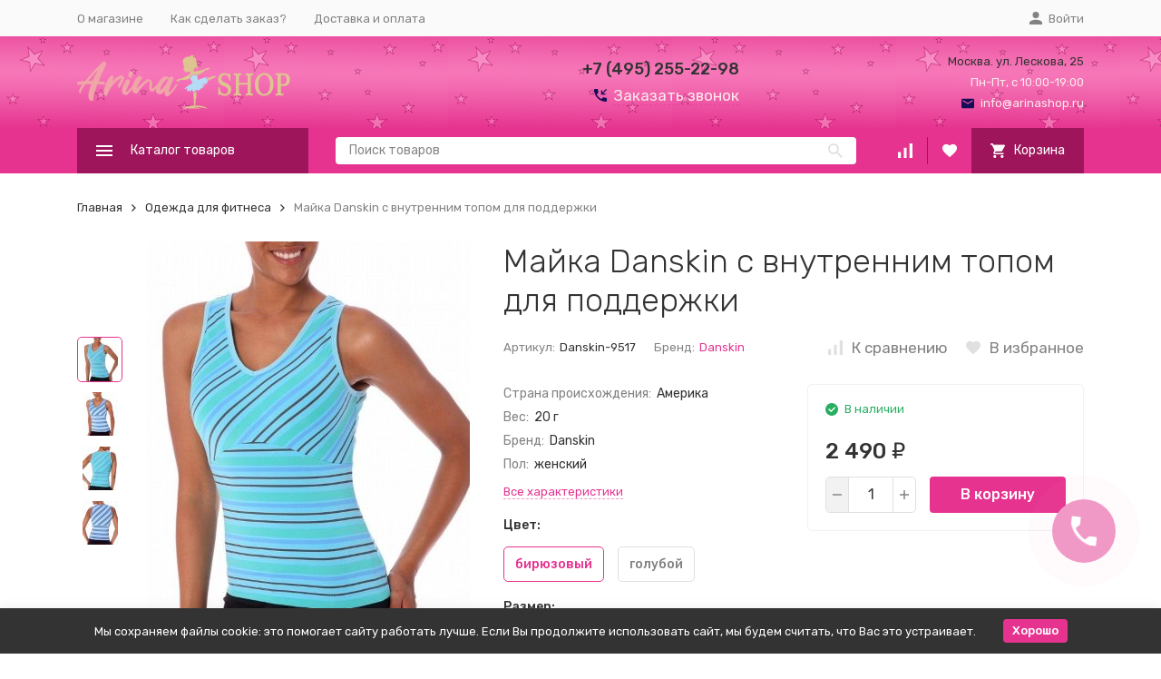

--- FILE ---
content_type: text/html; charset=utf-8
request_url: https://arinashop.ru/product/top-danskin/
body_size: 13839
content:


	

	

	

	

	

	

	
<!DOCTYPE html><html lang="ru"><head><!-- meta --><meta http-equiv="Content-Type" content="text/html; charset=utf-8" /><meta name="viewport" content="width=device-width, initial-scale=1, maximum-scale=1" /><meta http-equiv="x-ua-compatible" content="IE=edge" /><meta name="format-detection" content="telephone=no" /><title>Купить Майка Danskin с внутренним топом для поддержки за 2 490 руб. | интернет-магазин ArinaShop</title><meta name="Keywords" content="Майка Danskin с внутренним топом для поддержки, Одежда для фитнеса, Danskin" /><meta name="Description" content="Майка Danskin с внутренним топом для поддержки артикул Danskin-9517 купить с доставкой &amp;#128230; по всей России в кратчайшие сроки, до пункта выдачи или до квартиры. Для консультации звоните &amp;#128222; +7 9914454335.Наш интернет-магазин ArinaShop принимает заказы 24/7." /><link rel="canonical" href="https://arinashop.ru/product/top-danskin/" /><meta name="theme-color" content="#9CC2CE"><link rel="shortcut icon" href="/favicon.ico" /><!-- css --><style>:root {--primary-color: #E5338F;--primary-color-hover: rgb(232,74,156);--primary-color-alpha-5: rgba(229, 51, 143, .5);--dark-color: #140c57;--dark-color-alpha-5: rgba(20, 12, 87, .5);--accent-color: rgb(158,21,92);--accent-color-hover: rgb(203,26,118);--light-color: #ebf8ff;--light-color-hover: rgb(209,239,255);--container-width: 1200px;--footer-text-color: white;--svg-sprite-url: url("/wa-data/public/site/themes/megashop2/svg/css-sprite.svg?v=1.12.0");}</style><link href="https://fonts.googleapis.com/css?family=Rubik:300,300i,400,400i,500,500i,700,700i&amp;subset=cyrillic" rel="stylesheet" /><link href="/wa-data/public/site/themes/megashop2/assets/megashop.dependencies.main.css?v=1.12.0" rel="preload" as="style" onload="this.rel = 'stylesheet'"  /> <link href="/wa-data/public/site/themes/megashop2/css/megashop.site.min.css?v=1.12.0" rel="stylesheet"  /> <link href="/wa-data/public/shop/themes/megashop2/css/megashop.shop.min.css?v=1.12.0" rel="stylesheet"  /> <link href="/wa-data/public/site/themes/megashop2/user.css?v=1.12.0" rel="stylesheet" /><style>body,button,select,input,textarea {font-family: 'Rubik', sans-serif;}.c-counter {padding: 2px 2px 1px;}</style><!-- js --><script>window.megashop = {};</script><script>window.megashop.config = {"commons":{"info_panel_html":"<div class=\"c-info-panel c-info-panel_dark\"><div class=\"l-container\"><div class=\"c-info-panel__container\"><div class=\"c-info-panel__content-container\"><\/div><div class=\"c-info-panel__close-button-container\"><span class=\"c-info-panel__close-button\"><span class=\"l-image-box\"><svg class=\"c-svg-icon \" width=\"12\" height=\"12\" fill=\"currentColor\" ><use xlink:href=\"#megashop-icon_cross\"><\/use><\/svg><\/span><\/span><\/div><\/div><\/div><\/div>","select_html":"<label class=\"c-select  \"><select class=\"c-select__control \" ><\/select><span class=\"c-select__box\"><span class=\"c-select__content\"><\/span><span class=\"c-select__arrow\"><svg class=\"c-svg-icon c-select__arrow-icon\" width=\"10\" height=\"6\" fill=\"currentColor\" ><use xlink:href=\"#megashop-icon_arrow-bottom\"><\/use><\/svg><\/span><\/span><span class=\"c-select__dropdown\"><\/span><\/label>","radio_html":"<label class=\"c-radio\"><input class=\"c-radio__control \" type=\"radio\"  value=\"1\"   \/><span class=\"c-radio__box\"><span class=\"c-radio__arrow\"><\/span><\/span><\/label>","checkbox_html":"<label class=\"c-checkbox\"><input class=\"c-checkbox__control \" type=\"checkbox\"  value=\"1\"   \/><span class=\"c-checkbox__box\"><span class=\"c-checkbox__arrow\"><\/span><\/span><\/label>","input_file_html":"<label class=\"c-input-file\"><input type=\"file\"  class=\"c-input-file__control\" \/><span class=\"c-input-file__box\"><span class=\"c-input-file__button-box\"><button class=\"c-input-file__button c-button c-button_style_inverse\" type=\"button\">\u0412\u044b\u0431\u0435\u0440\u0438\u0442\u0435 \u0444\u0430\u0439\u043b<\/button><\/span><span class=\"c-input-file__file-box\">\u0424\u0430\u0439\u043b \u043d\u0435 \u0432\u044b\u0431\u0440\u0430\u043d<\/span><\/span><\/label>","pseudo_link_icon_box_html":"<span class=\"c-pseudo-link-box   \"><span class=\"l-icon-box \"><span class=\"l-icon-box__icon\"> <\/span><span class=\"l-icon-box__content\"><span class=\"c-pseudo-link-box__link\" data-plain-text=\"0\"><\/span><\/span><\/span><\/span>","wa_url":"\/","login_url":"\/login\/","signup_url":"\/signup\/","forgotpassword_url":"\/forgotpassword\/","svg":{"symbols_sprite":"\/wa-data\/public\/site\/themes\/megashop2\/svg\/symbols-sprite.svg?v=1.12.0","spinner":"<span class=\"c-spinner\"><span class=\"l-image-box\"><svg class=\"c-svg-icon c-spinner__icon \" width=\"61\" height=\"61\" fill=\"light_color\" ><use xlink:href=\"#megashop-icon_spinner\"><\/use><\/svg><\/span><\/span>","trash":"<svg class=\"c-svg-icon \" width=\"16\" height=\"16\" fill=\"currentColor\" ><use xlink:href=\"#megashop-icon_trash\"><\/use><\/svg>","arrow_left":"<svg class=\"c-svg-icon \" width=\"6\" height=\"10\" fill=\"currentColor\" ><use xlink:href=\"#megashop-icon_arrow-left\"><\/use><\/svg>","arrow_right":"<svg class=\"c-svg-icon \" width=\"6\" height=\"10\" fill=\"currentColor\" ><use xlink:href=\"#megashop-icon_arrow-right\"><\/use><\/svg>","arrow_bottom":"<svg class=\"c-svg-icon \" width=\"10\" height=\"6\" fill=\"currentColor\" ><use xlink:href=\"#megashop-icon_arrow-bottom\"><\/use><\/svg>","cross":"<svg class=\"c-svg-icon \" width=\"12\" height=\"12\" fill=\"currentColor\" ><use xlink:href=\"#megashop-icon_cross\"><\/use><\/svg>","available":"<svg class=\"c-svg-icon \" width=\"16\" height=\"16\" fill=\"currentColor\" ><use xlink:href=\"#megashop-icon_available\"><\/use><\/svg>","no_available":"<svg class=\"c-svg-icon \" width=\"16\" height=\"16\" fill=\"currentColor\" ><use xlink:href=\"#megashop-icon_no-available\"><\/use><\/svg>"},"analytics":{"ym_counter":"","goals":{"add_to_cart":{"ym":"","ga_category":"","ga_action":""}}},"header_variant":"1","is_mobile":false,"catalog_onenter_timeout":500,"catalog_onleave_timeout":300,"cart_onenter_timeout":500,"cart_onleave_timeout":300},"language":{"\u0413\u043e\u0434":"\u0413\u043e\u0434","\u0421\u043c\u0435\u043d\u0438\u0442\u044c \u043f\u0430\u0440\u043e\u043b\u044c":"\u0421\u043c\u0435\u043d\u0438\u0442\u044c \u043f\u0430\u0440\u043e\u043b\u044c","\u0424\u0430\u0439\u043b \u043d\u0435 \u0432\u044b\u0431\u0440\u0430\u043d":"\u0424\u0430\u0439\u043b \u043d\u0435 \u0432\u044b\u0431\u0440\u0430\u043d","\u0412\u0445\u043e\u0434 \u043d\u0430 \u0441\u0430\u0439\u0442":"\u0412\u0445\u043e\u0434 \u043d\u0430 \u0441\u0430\u0439\u0442"},"shop":{"home_url":"\/","search_url":"\/search\/","cart_url":"\/order\/","cart_add_url":"\/cart\/add\/","cart_save_url":"\/cart\/save\/","cart_delete_url":"\/cart\/delete\/","compare_url":"\/compare\/","compare_id_url":"\/compare\/{$id}\/","data_regions_url":"\/data\/regions\/","data_shipping_url":"\/data\/shipping\/","search_query":"","path":[],"add_affiliate_bonus_string":"\u042d\u0442\u043e\u0442 \u0437\u0430\u043a\u0430\u0437 \u0434\u043e\u0431\u0430\u0432\u0438\u0442 \\<strong\\>\\+(.*) \u0431\u043e\u043d\u0443\u0441\u043d\u044b\u0445 \u0431\u0430\u043b\u043b\u043e\u0432\\<\/strong\\>, \u043a\u043e\u0442\u043e\u0440\u044b\u0435 \u0432\u044b \u0437\u0430\u0442\u0435\u043c \u0441\u043c\u043e\u0436\u0435\u0442\u0435 \u0438\u0441\u043f\u043e\u043b\u044c\u0437\u043e\u0432\u0430\u0442\u044c \u0434\u043b\u044f \u043f\u043e\u043b\u0443\u0447\u0435\u043d\u0438\u044f \u0434\u043e\u043f\u043e\u043b\u043d\u0438\u0442\u0435\u043b\u044c\u043d\u044b\u0445 \u0441\u043a\u0438\u0434\u043e\u043a\\.","currency_info":{"RUB":{"code":"RUB","sign":"\u0440\u0443\u0431.","sign_html":"<span class=\"ruble\">\u20bd<\/span>","sign_position":1,"sign_delim":" ","decimal_point":",","frac_digits":"2","thousands_sep":" "}},"currency":"RUB","primary_currency":"RUB","add_to_cart_effect":"modal_cross","slider_breakpoints":{"reviews_thumbs":{"1199":{"slidesPerView":3,"spaceBetween":30},"855":{"slidesPerView":2,"spaceBetween":30},"550":{"slidesPerView":1,"spaceBetween":30}},"brands_thumbs":{"1199":{"slidesPerView":4},"767":{"slidesPerView":1}},"posts_thumbs":{"1199":{"slidesPerView":2},"855":{"slidesPerView":1}},"products_thumbs":{"1199":{"slidesPerView":3,"spaceBetween":30},"855":{"slidesPerView":2,"spaceBetween":30},"550":{"slidesPerView":1,"spaceBetween":30}}}}};</script><script>window.megashop.shop = {};</script><script>window.megashop.blog = {};</script><script src="/wa-data/public/site/themes/megashop2/assets/megashop.dependencies.commons.js?v=1.12.0"></script><script src="/wa-data/public/site/themes/megashop2/assets/megashop.dependencies.main.js?v=1.12.0"></script><script src="/wa-data/public/site/themes/megashop2/js/megashop.common.min.js?v=1.12.0"></script><script src="/wa-data/public/site/themes/megashop2/assets/megashop.dependencies.secondary.js?v=1.12.0" defer></script><script src="/wa-data/public/site/themes/megashop2/js/megashop.site.min.js?v=1.12.0" defer></script><script src="/wa-data/public/site/themes/megashop2/user.js?v=1.12.0" defer></script><script src="/wa-data/public/shop/themes/megashop2/js/megashop.shop.min.js?v=1.12.0" defer></script><script src="/wa-apps/blog/themes/megashop2/js/megashop.blog.min.js?v=1.12.0" defer></script><script src="https://yastatic.net/es5-shims/0.0.2/es5-shims.min.js?v=1.12.0" defer></script><script src="https://yastatic.net/share2/share.js?v=1.12.0" defer></script><script>window.megashop && window.megashop.Svg ? window.megashop.Svg.load() : document.addEventListener('DOMContentLoaded', function () {window.megashop.Svg.load();});</script><meta property="og:type" content="og:product">
<meta property="og:title" content="Купить Майка Danskin с внутренним топом для поддержки за 2 490 руб. | интернет-магазин ArinaShop">
<meta property="og:description" content="Майка Danskin с внутренним топом для поддержки артикул Danskin-9517 купить с доставкой &amp;#128230; по всей России в кратчайшие сроки, до пункта выдачи или до квартиры. Для консультации звоните &amp;#128222; +7 9914454335.Наш интернет-магазин ArinaShop принимает заказы 24/7.">
<meta property="og:image" content="https://arinashop.ru/wa-data/public/shop/products/98/42/4298/images/9869/9869.750x0.jpg">
<meta property="og:url" content="https://arinashop.ru/product/top-danskin/">
<meta property="product:price:amount" content="2490">
<meta property="product:price:currency" content="RUB">
<script>
(function(i,s,o,g,r,a,m){i['GoogleAnalyticsObject']=r;i[r]=i[r]||function(){
(i[r].q=i[r].q||[]).push(arguments)},i[r].l=1*new Date();a=s.createElement(o),
m=s.getElementsByTagName(o)[0];a.async=1;a.src=g;m.parentNode.insertBefore(a,m)
})(window,document,'script','//www.google-analytics.com/analytics.js','ga');
ga('create', 'UA-99853570-1', 'auto');
ga('send', 'pageview');

</script><!-- plugin hook: 'frontend_head' --><!-- frontend_head.ordercall-plugin --><script>window.wa_ordercall_userdata = {"wa_captcha":"<div class=\"wa-captcha\">\n    <p>\n        <img class=\"wa-captcha-img\" src=\"\/shop\/captcha.php?rid=1768729588696cabf410dbb\" alt=\"CAPTCHA\" title=\"\u041e\u0431\u043d\u043e\u0432\u0438\u0442\u044c \u043a\u0430\u043f\u0447\u0443 (CAPTCHA)\">\n        <strong>&rarr;<\/strong>\n        <input type=\"text\" name=\"captcha\" class=\"wa-captcha-input\" autocomplete=\"off\">\n    <\/p>\n    <p>\n        <a href=\"#\" class=\"wa-captcha-refresh\">\u041e\u0431\u043d\u043e\u0432\u0438\u0442\u044c \u043a\u0430\u043f\u0447\u0443 (CAPTCHA)<\/a>\n    <\/p>\n    <script>\n        $(function () {\n            $('div.wa-captcha .wa-captcha-img').on('load', function () {\n                $(window).trigger('wa_captcha_loaded');\n            });\n\n            $('div.wa-captcha .wa-captcha-refresh, div.wa-captcha .wa-captcha-img').click(function () {\n                var $wrapper = $(this).parents('div.wa-captcha'),\n                    $input = $wrapper.find('.wa-captcha-input'),\n                    $img = $wrapper.find('.wa-captcha-img'),\n                    src = $img.attr('src');\n\n                if ($img.length) {\n                    $img.attr('src', src.replace(\/\\?.*$\/, '?rid=' + Math.random()));\n                    $img.one('load', function () {\n                        $(window).trigger('wa_captcha_loaded');\n                        $input.val('').focus();\n                    });\n                }\n\n                return false;\n            });\n        });\n    <\/script>\n<\/div>\n","wa_user_name":false,"wa_user_phone":"","wa_user_email":""}</script><!-- frontend_head.seoredirect-plugin --><!-- frontend_head.buy1click-plugin -->    <link rel="stylesheet" href="/wa-apps/shop/plugins/buy1click/assets/frontend.bundle.css?v=1.29.6" />
    <link rel="stylesheet" href="/wa-apps/shop/plugins/buy1click/css/buy1click.css?v=1.29.6" />
    <link rel="stylesheet" href="/wa-apps/shop/plugins/buy1click/css/style__.css?v=1.29.6" />
    <script>
        window.shop_buy1click_config = {"wa_url":"\/","form_url":"\/buy1click\/form\/","update_form_url":"\/buy1click\/update_state\/","send_form_url":"\/buy1click\/send_form\/","ping_form_url":"\/buy1click\/ping_form\/","close_form_url":"\/buy1click\/close\/","send_channel_address_url":"\/buy1click\/request_channel_code\/","send_channel_code_url":"\/buy1click\/validate_channel_code\/","is_increase_plugin_enabled":false};
    </script>
    <script src="/wa-apps/shop/plugins/buy1click/assets/frontend.bundle.js?v=1.29.6" defer></script>
    <script src="/wa-apps/shop/plugins/buy1click/js/buy1click.js?v=1.29.6" defer></script>
<!-- frontend_head.antisovetnik-plugin --><!-- frontend_head.linkcanonical-plugin --></head><body class="c-page c-page_buy1click c-page_ordercall c-page_container-narrow"><script>window.megashop && window.megashop.Svg ? window.megashop.Svg.init() : document.addEventListener('DOMContentLoaded', function () {window.megashop.Svg.init();});document.addEventListener('DOMContentLoaded', function () {window.megashop.IEScheme.init();});</script><div class="c-microdata"><div itemscope itemtype="http://schema.org/WebSite"><link itemprop="url" href="https://arinashop.ru" /><form itemprop="potentialAction" itemscope itemtype="http://schema.org/SearchAction"><meta itemprop="target" content="https://arinashop.ru/search/?query={query}" /><input itemprop="query-input" type="text" name="query" /><input type="submit" /></form></div></div><div class="c-microdata"><div itemscope itemtype="http://schema.org/Organization"><link itemprop="url" href="https://arinashop.ru" /><meta itemprop="name" content="ArinaShop" /><meta itemprop="address" content="Москва. ул. Лескова, 25" /><meta itemprop="telephone" content="+7 (495) 255 22 98" /><div itemprop="logo" itemscope itemtype="http://schema.org/ImageObject"><link itemprop="image" href="/wa-data/public/site/logo-1.svg" /><link itemprop="contentUrl" href="/wa-data/public/site/logo-1.svg" /></div></div></div><div class="l-index"><div class="c-header-overlay"></div><div class="l-index__wrapper"><div class="l-index__header"><div class="l-header r-hidden-md"><div class="l-header__top-bar"><div class="c-header-top-bar"><div class="l-container"><div class="c-header-top-bar__container"><span class="c-link-decorator"><!-- plugin hook: 'frontend_header' --><!-- frontend_header.lpost-plugin -->		 <script>
		 var urlFrameworkLpost = 'https://arinashop.ru/';
		</script>		<script>
		$(document).ajaxSuccess(function(event, request, settings) {
		if( settings.url.includes( "calculate/" )  ){
		//Коммент на финальной странице
		$.ajax({
		url:  urlFrameworkLpost + "getpaymentmethod/getses/",
		success: function(data){
			if($('.wa-cell.wa-cell-name .wa-name:contains("Тип оплаты")').length < 1){		
				$('.wa-details-rates-section .wa-table').first().append('<div class="wa-row"><div class="wa-cell wa-cell-name"><div class="wa-name">Тип оплаты</div></div><div class="wa-cell wa-cell-value">'+ data +'</div></div>');
			}
		}
		});

		//Скрытие оплаты
		$.ajax({
		url:  urlFrameworkLpost + "getajaxpay/",
		success: function(datapay){
		$('.wa-method-wrapper[data-id="'+ datapay +'"]').hide();
		
		//Если на шаге доставки поля улица и дом заполнены то повторынй вызов расчёта
		
		
		
		}
		});
		
		}
		
		});	
		</script></span><nav class="c-header-top-bar__container-nav"><ul class="l-header-top-bar-links"><li class="l-header-top-bar-links__item"><a class="c-link c-link_style_alt-gray" href="/about/" >О магазине</a></li><li class="l-header-top-bar-links__item"><a class="c-link c-link_style_alt-gray" href="/how/" >Как сделать заказ?</a></li><li class="l-header-top-bar-links__item"><a class="c-link c-link_style_alt-gray" href="/dostavka/" >Доставка и оплата</a></li></ul></nav><div class="c-header-top-bar__container-user-compact"><a class="c-link-box c-link-box_style_alt-gray c-login-link" href="/login/"><span class="l-icon-box"><span class="l-icon-box__icon"><svg class="c-svg-icon " width="14" height="14" fill="currentColor" ><use xlink:href="#megashop-icon_account"></use></svg></span><span class="l-icon-box__content"><span class="c-link-box__link">Войти</span></span></span></a></div></div></div></div></div><div class="l-header__middle-bar"><div class="c-header-middle-bar "><div class="l-container"><div class="c-header-middle-bar__container"><div class="c-header-middle-bar__container-logo"><a class="l-image-box l-image-box_contain" href="/"><img src="/wa-data/public/site/logo-1.svg" alt="ArinaShop" /></a></div><div class="c-header-middle-bar__container-main"><div class="c-header-middle-bar-contacts "><div class="c-header-middle-bar-contacts__phone-container c-header-middle-bar-contacts__phone-container_phone-1"></div><div class="c-header-middle-bar-contacts__phone-container c-header-middle-bar-contacts__phone-container_phone-2"><div class="c-header-middle-bar-phone "><div class="c-header-middle-bar-phone__phone">+7 (495) 255-22-98</div><div class="c-header-middle-bar-phone__hint"><span class="c-pseudo-link-box   c-ordercall-button call-back-button"><span class="l-icon-box "><span class="l-icon-box__icon"><svg class="c-svg-icon c-pseudo-link-box__icon " width="14" height="14" fill="currentColor" ><use xlink:href="#megashop-icon_call"></use></svg></span><span class="l-icon-box__content"><span class="c-pseudo-link-box__link" data-plain-text="0">Заказать звонок</span></span></span></span></div></div></div><div class="c-header-middle-bar-contacts__address-container"><div class="c-header-middle-bar-address"><div class="c-header-middle-bar-address__address">Москва. ул. Лескова, 25</div><div class="c-header-middle-bar-address__hint">			Пн-Пт, с 10:00-19:00
		
	</div><div class="c-header-middle-bar-address__hint"><a class="c-link-box  " href="mailto:info@arinashop.ru" ><span class="l-icon-box "><span class="l-icon-box__icon"><svg class="c-svg-icon c-link-box__icon " width="14" height="14" fill="currentColor" ><use xlink:href="#megashop-icon_mail"></use></svg></span><span class="l-icon-box__content"><span class="c-link-box__link" data-plain-text="0">info@arinashop.ru</span></span></span></a></div></div></div></div></div></div></div></div></div><div class="l-header__bottom-bar"><div class="c-header-bottom-bar"><div class="l-container"><div class="c-header-bottom-bar__container"><div class="c-header-bottom-bar__container-shop-catalog"><span class="c-catalog-dropdown-button c-header-bottom-bar-shop-catalog-button c-button c-button_fill c-button_style_alt c-button_rect" data-trigger_type="click"><span class="l-icon-box l-icon-box_size_xl"><span class="l-icon-box__icon"><svg class="c-svg-icon " width="18" height="18" fill="#ffffff" ><use xlink:href="#megashop-icon_burger"></use></svg></span><span class="l-icon-box__content">Каталог товаров</span></span></span></div><div class="c-header-bottom-bar__container-search"><form class="c-input-search  c-input-search_style_inverse" action="/search/" data-autocomplete="1"><div class="c-input-search__input-container"><input class="c-input-search__input c-input-text c-input-text_size_s c-input-text_fill" name="query" placeholder="Поиск товаров" value="" autocomplete="off" /></div><div class="c-input-search__button-container"><button class="c-input-search__button c-button c-button_style_transparent"><svg class="c-svg-icon " width="16" height="16" fill="currentColor" ><use xlink:href="#megashop-icon_search"></use></svg></button></div></form></div><div class="c-header-bottom-bar__container-shop-links"><div class="c-header-bottom-bar-shop-links"><div class="c-header-bottom-bar-shop-links__item-container"><div class="c-header-bottom-bar-shop-links__item"><a class="c-button c-button_rect c-button_fill c-header-bottom-bar-shop-links__link c-compare-link" href="/compare/"><span class="l-icon-box"><span class="l-icon-box__icon"><span class="l-image-box"><span class="c-counter c-compare-counter c-counter_empty">0</span><svg class="c-svg-icon " width="16" height="16" fill="#ffffff" ><use xlink:href="#megashop-icon_compare"></use></svg></span></span></span></a></div></div><div class="c-header-bottom-bar-shop-links__item-container"><div class="c-header-bottom-bar-shop-links__item"><a class="c-button c-button_rect c-button_fill c-header-bottom-bar-shop-links__link" href="/search/?list=favorite"><span class="l-icon-box"><span class="l-icon-box__icon"><span class="l-image-box"><span class="c-counter c-favorite-counter c-counter_empty">0</span><svg class="c-svg-icon " width="16" height="16" fill="#ffffff" ><use xlink:href="#megashop-icon_favorite"></use></svg></span></span></span></a></div></div><div class="c-header-bottom-bar-shop-links__item-container"><div class="c-header-bottom-bar-shop-links__item"><div class="c-cart-popup-container"><a class="c-button c-button_rect c-button_fill c-button_style_alt c-header-bottom-bar-shop-links__link-cart" href="/order/"><span class="l-icon-box l-icon-box_size_l"><span class="l-icon-box__icon"><span class="l-image-box"><span class="c-counter c-cart-counter c-counter_empty">0</span><svg class="c-svg-icon " width="16" height="16" fill="#ffffff" ><use xlink:href="#megashop-icon_cart"></use></svg></span></span><span class="l-icon-box__content">Корзина</span></span></a><div class="c-cart-popup-container__popup"></div></div></div></div></div></div></div></div></div></div><div class="l-header__dropdown-bar "><div class="c-header-dropdown-bar"><div class="l-container c-header-dropdown-bar__container"><div class="c-catalog-dropdown" data-is_overlay_enabled="true" data-trigger_type="click"><div class="c-catalog-extend c-catalog-extend_fixed-width"><nav class="c-catalog-extend__list-container"><ul class="c-catalog-list  " ><li class="c-catalog-list__item " data-category_id="2"><span class="c-catalog-list__content "><a class="c-catalog-list__link" href="/category/aksessuary-dly-sporta/">Аксессуары для спорта</a></span></li><li class="c-catalog-list__item " data-category_id="3"><span class="c-catalog-list__content "><a class="c-catalog-list__link" href="/category/sportivnaja-odezhda-dlja-devochek/">Спортивная одежда</a></span></li><li class="c-catalog-list__item " data-category_id="4"><span class="c-catalog-list__content "><a class="c-catalog-list__link" href="/category/tantsevalnaya-odezhda/">Одежда для танцев</a></span></li><li class="c-catalog-list__item " data-category_id="5"><span class="c-catalog-list__content "><a class="c-catalog-list__link" href="/category/odezhda-dlya-fitnesa/">Одежда для фитнеса</a></span></li><li class="c-catalog-list__item " data-category_id="6"><span class="c-catalog-list__content "><a class="c-catalog-list__link" href="/category/obuv-baletki-i-cheshki-dlja-tancev/">Обувь для танцев</a></span></li><li class="c-catalog-list__item " data-category_id="7"><span class="c-catalog-list__content "><a class="c-catalog-list__link" href="/category/pljazhnaya-odezhda-dlja-devochek/">Пляжная одежда</a></span></li><li class="c-catalog-list__item " data-category_id="8"><span class="c-catalog-list__content "><a class="c-catalog-list__link" href="/category/platja-perlitta/">Платья праздничные для девочек</a></span></li></ul></nav><div class="c-catalog-extend__columns-container"></div></div></div><div class="c-header-dropdown-bar_brands-container"><div class="c-brands-dropdown"><div class="c-brands-catalog"><div class="c-block"><div class="c-block__header"><div class="c-brands-catalog__header-container"><div class="c-brands-catalog__header-text-container"><span class="c-header c-header_h4">Популярные бренды</span></div><div class="c-brands-catalog__link-container"><a class="c-brands-catalog__link c-link" href="/brand/">Все бренды</a></div></div></div><div class="c-block__content"><div class="c-brands-catalog__columns"><div class="c-brands-catalog__column"><div class="c-brands-catalog__brands"><div class="c-brands-catalog__brand"><div class="c-brands-catalog__letter">A</div><a class="c-link c-link_style_hover" href="/brand/aliera/">Aliera</a></div><div class="c-brands-catalog__brand"><a class="c-link c-link_style_hover" href="/brand/arina-balerina/">Arina Balerina</a></div><div class="c-brands-catalog__brand"><a class="c-link c-link_style_hover" href="/brand/arina-ballerina-solo/">Arina Ballerina Solo</a></div><div class="c-brands-catalog__brand"><div class="c-brands-catalog__letter">B</div><a class="c-link c-link_style_hover" href="/brand/ballery/">Ballery</a></div><div class="c-brands-catalog__brand"><a class="c-link c-link_style_hover" href="/brand/bunheads/">Bunheads</a></div><div class="c-brands-catalog__brand"><div class="c-brands-catalog__letter">C</div><a class="c-link c-link_style_hover" href="/brand/capezio/">Capezio</a></div></div></div><div class="c-brands-catalog__column"><div class="c-brands-catalog__brands"><div class="c-brands-catalog__brand"><div class="c-brands-catalog__letter">D</div><a class="c-link c-link_style_hover" href="/brand/dansbagz-by-danshuz/">DansBagz by Danshuz</a></div><div class="c-brands-catalog__brand"><a class="c-link c-link_style_hover" href="/brand/danshuz/">Danshuz</a></div><div class="c-brands-catalog__brand"><a class="c-link c-link_style_hover" href="/brand/danskin/">Danskin</a></div><div class="c-brands-catalog__brand"><div class="c-brands-catalog__letter">E</div><a class="c-link c-link_style_hover" href="/brand/ennesy-via/">Ennesy Via</a></div><div class="c-brands-catalog__brand"><a class="c-link c-link_style_hover" href="/brand/eurotard/">Eurotard</a></div></div></div><div class="c-brands-catalog__column"><div class="c-brands-catalog__brands"><div class="c-brands-catalog__brand"><div class="c-brands-catalog__letter">M</div><a class="c-link c-link_style_hover" href="/brand/maison/">Maison</a></div><div class="c-brands-catalog__brand"><a class="c-link c-link_style_hover" href="/brand/mia/">Mia</a></div><div class="c-brands-catalog__brand"><div class="c-brands-catalog__letter">N</div><a class="c-link c-link_style_hover" href="/brand/nirey-dance/">Nirey Dance</a></div><div class="c-brands-catalog__brand"><div class="c-brands-catalog__letter">S</div><a class="c-link c-link_style_hover" href="/brand/solo/">Solo</a></div><div class="c-brands-catalog__brand"><div class="c-brands-catalog__letter">T</div><a class="c-link c-link_style_hover" href="/brand/thegifteddancer/">TheGiftedDancer</a></div></div></div></div></div></div></div></div></div></div></div></div></div></div><div class="l-index__content"><div class="l-container l-container_content"><div class="l-content-container "><div class="l-content"><div class="l-content__breadcrumbs"><div class="c-microdata"><div itemscope itemtype="http://schema.org/BreadcrumbList"><div itemprop="itemListElement" itemscope itemtype="http://schema.org/ListItem"><meta itemprop="position" content="1" /><link itemprop="item" href="/" /><meta itemprop="name" content="Главная" /></div><div itemprop="itemListElement" itemscope itemtype="http://schema.org/ListItem"><meta itemprop="position" content="2" /><link itemprop="item" href="/category/odezhda-dlya-fitnesa/" /><meta itemprop="name" content="Одежда для фитнеса" /></div><div itemprop="itemListElement" itemscope itemtype="http://schema.org/ListItem"><meta itemprop="position" content="3" /><link itemprop="item" href="/product/top-danskin/" /><meta itemprop="name" content="Майка Danskin с внутренним топом для поддержки" /></div></div></div><div class="c-breadcrumbs c-breadcrumbs_current-item-mode_show c-breadcrumbs_default-separator"><div class="c-breadcrumbs__wrapper"><div class="c-breadcrumbs__item  " ><a class="c-link c-link_style_hover" href="/">Главная</a></div><div class="c-breadcrumbs__item  " ><a class="c-link c-link_style_hover" href="/category/odezhda-dlya-fitnesa/">Одежда для фитнеса</a></div><div class="c-breadcrumbs__item  c-breadcrumbs__item_current" >Майка Danskin с внутренним топом для поддержки</div></div></div></div><div class="l-content__content">

	

	

	

	

	

	

	
<div class="c-microdata"><div itemscope itemtype="http://schema.org/Product"><meta itemprop="name" content="Майка Danskin с внутренним топом для поддержки" /><meta itemprop="description" content="&lt;p&gt;&lt;strong&gt;&lt;em&gt;Топ&lt;/em&gt;&lt;/strong&gt;&lt;/p&gt;

&lt;p&gt;Топ из коллекции &lt;em&gt;&lt;strong&gt;TECH-ELEMENTS Danskin. &lt;br&gt;&lt;/strong&gt;&lt;/em&gt;В данной колекции используются только высокотехнологичные материалы и последнее достижение в области регуляции влагообмена. &lt;br&gt;Топ изготовлен из ткани, которая представляет собой микроволокновый полиэстер, обладает высокими эксплуатационными качествами:&lt;/p&gt;

&lt;ul&gt; 

&lt;li&gt;регулирует температуру тела&lt;/li&gt; 

&lt;li&gt;испаряет влагу с поверхности тела&lt;/li&gt; 

&lt;li&gt;быстро сохнет&lt;/li&gt; 

&lt;li&gt;прочный&lt;/li&gt; 

&lt;li&gt;обеспечивает&lt;em&gt; &lt;em&gt;&lt;strong&gt;MAXIMUM COMPRESSION &lt;/strong&gt;- максимальное утягивание.&lt;/em&gt;&lt;/em&gt;&lt;/li&gt; 

&lt;li&gt;имеет удобный внутренний топ для поддержки&lt;/li&gt; 

&lt;/ul&gt;

&lt;p&gt;&lt;strong&gt;Цвета:&lt;/strong&gt;&lt;/p&gt;

&lt;ul&gt; 

&lt;li&gt;голубой (299)&lt;/li&gt; 

&lt;li&gt;морская волна (853)&lt;/li&gt;

&lt;/ul&gt;

&lt;p&gt;&lt;strong&gt;Состав: &lt;/strong&gt;92% полиэстер, 8% спандекс&lt;/p&gt;

&lt;p&gt;&lt;br&gt;&lt;/p&gt;" /><meta itemprop="image" content="/wa-data/public/shop/products/98/42/4298/images/9869/9869.970.jpg"><meta itemprop="sku" content="Danskin-9517"><meta itemprop="brand" content="Danskin" /><meta itemprop="weight" content="20 г" /><div itemprop="offers" itemscope itemtype="http://schema.org/AggregateOffer"><span itemprop="offerCount">2</span><span itemprop="lowPrice">2490</span><span itemprop="highPrice">2490</span><span itemprop="priceCurrency">RUB</span><div itemprop="offers" itemscope itemtype="http://schema.org/Offer"><meta itemprop="name" content="M-L, бирюзовый" /><meta itemprop="price" content="2490" /><meta itemprop="priceCurrency" content="RUB" /><link itemprop="availability" href="http://schema.org/InStock" /></div><div itemprop="offers" itemscope itemtype="http://schema.org/Offer"><meta itemprop="name" content="M-L, голубой" /><meta itemprop="price" content="2490" /><meta itemprop="priceCurrency" content="RUB" /><link itemprop="availability" href="http://schema.org/InStock" /></div></div></div></div><div class="c-product-page" data-product_id="4298"><div class="l-blocks"><section class="l-blocks__item">

	

	

	

	

	

	

	
						
		
	
				
				
							
		
	
				
				
	<form class="c-product-cart-form c-product-cart-form_has-sku" action="/cart/add/" method="post" data-product_url="/product/top-danskin/"><script>window.megashop.shop.product_data = window.megashop.shop.product_data || {};window.megashop.shop.product_data["4298"] = {"currency":{"code":"RUB","sign":"\u0440\u0443\u0431.","sign_html":"<span class=\"ruble\">\u20bd<\/span>","sign_position":1,"sign_delim":" ","decimal_point":",","frac_digits":"2","thousands_sep":" "},"hide_unavailable_feature_skus":"","default_sku":6418,"skus":{"6418":{"id":6418,"name":"\u041c\u0430\u0439\u043a\u0430 Danskin \u0441 \u0432\u043d\u0443\u0442\u0440\u0435\u043d\u043d\u0438\u043c \u0442\u043e\u043f\u043e\u043c \u0434\u043b\u044f \u043f\u043e\u0434\u0434\u0435\u0440\u0436\u043a\u0438 (M-L, \u0431\u0438\u0440\u044e\u0437\u043e\u0432\u044b\u0439)","compare_price":0,"price":2490,"available":true,"sku":"Danskin-9517","image_id":0,"is_in_cart":false,"in_cart_quantity":0,"count":null,"max_count":null},"6419":{"id":6419,"name":"\u041c\u0430\u0439\u043a\u0430 Danskin \u0441 \u0432\u043d\u0443\u0442\u0440\u0435\u043d\u043d\u0438\u043c \u0442\u043e\u043f\u043e\u043c \u0434\u043b\u044f \u043f\u043e\u0434\u0434\u0435\u0440\u0436\u043a\u0438 (M-L, \u0433\u043e\u043b\u0443\u0431\u043e\u0439)","compare_price":0,"price":2490,"available":true,"sku":"Danskin-9517","image_id":0,"is_in_cart":false,"in_cart_quantity":0,"count":null,"max_count":null}},"services":{"6418":[],"6419":[]},"gallary":"<div class=\"c-product-gallery c-product-gallery_has-multi-skus\" data-url=\"\/product\/top-danskin\/\"><div class=\"c-modal\"><div class=\"c-modal__close\"><span class=\"l-image-box\"><svg class=\"c-svg-icon \" width=\"12\" height=\"12\" fill=\"currentColor\" ><use xlink:href=\"#megashop-icon_cross\"><\/use><\/svg><\/span><\/div><div class=\"c-modal__header\"><div class=\"c-product-gallery__header\"><div class=\"c-product-gallery__header-product-name\"><span class=\"c-header c-header_h3\">\u041c\u0430\u0439\u043a\u0430 Danskin \u0441 \u0432\u043d\u0443\u0442\u0440\u0435\u043d\u043d\u0438\u043c \u0442\u043e\u043f\u043e\u043c \u0434\u043b\u044f \u043f\u043e\u0434\u0434\u0435\u0440\u0436\u043a\u0438<\/span><\/div><div class=\"c-product-gallery__header-product-offer\"><div class=\"c-product-gallery__offer\"><div class=\"c-product-gallery__offer-prices\"><span class=\"c-product-gallery__price\">2 490 <span class=\"ruble\">\u20bd<\/span><\/span><\/div><div class=\"c-product-gallery__offer-button\"><form class=\"c-product-gallery__add-to-cart-form\" action=\"\/cart\/add\/\" method=\"post\"><input type=\"hidden\" name=\"product_id\" value=\"4298\" \/><button class=\"c-button c-button_wide c-button_size_l\" data-success-text=\"\u0412 \u043a\u043e\u0440\u0437\u0438\u043d\u0435\">\u0412 \u043a\u043e\u0440\u0437\u0438\u043d\u0443<\/button><\/form><\/div><\/div><\/div><\/div><\/div><div class=\"c-modal__content\"><div class=\"c-product-gallery__images-container\"><div class=\"c-product-gallery__images\"><div class=\"c-product-gallery__images-wrapper\"><div class=\"c-product-gallery__image\" data-image_id=\"9869\"><span class=\"l-image-box l-image-box_fill\"><img src=\"\/wa-data\/public\/shop\/products\/98\/42\/4298\/images\/9869\/9869.0x600.jpg\" data-zoom-image=\"\/wa-data\/public\/shop\/products\/98\/42\/4298\/images\/9869\/9869.970.jpg\" alt=\"\u041c\u0430\u0439\u043a\u0430 Danskin \u0441 \u0432\u043d\u0443\u0442\u0440\u0435\u043d\u043d\u0438\u043c \u0442\u043e\u043f\u043e\u043c \u0434\u043b\u044f \u043f\u043e\u0434\u0434\u0435\u0440\u0436\u043a\u0438\" \/><\/span><\/div><div class=\"c-product-gallery__image\" data-image_id=\"9867\"><span class=\"l-image-box l-image-box_fill\"><img src=\"\/wa-data\/public\/shop\/products\/98\/42\/4298\/images\/9867\/9867.0x600.jpg\" data-zoom-image=\"\/wa-data\/public\/shop\/products\/98\/42\/4298\/images\/9867\/9867.970.jpg\" alt=\"\u041c\u0430\u0439\u043a\u0430 Danskin \u0441 \u0432\u043d\u0443\u0442\u0440\u0435\u043d\u043d\u0438\u043c \u0442\u043e\u043f\u043e\u043c \u0434\u043b\u044f \u043f\u043e\u0434\u0434\u0435\u0440\u0436\u043a\u0438\" \/><\/span><\/div><div class=\"c-product-gallery__image\" data-image_id=\"9868\"><span class=\"l-image-box l-image-box_fill\"><img src=\"\/wa-data\/public\/shop\/products\/98\/42\/4298\/images\/9868\/9868.0x600.jpg\" data-zoom-image=\"\/wa-data\/public\/shop\/products\/98\/42\/4298\/images\/9868\/9868.970.jpg\" alt=\"\u041c\u0430\u0439\u043a\u0430 Danskin \u0441 \u0432\u043d\u0443\u0442\u0440\u0435\u043d\u043d\u0438\u043c \u0442\u043e\u043f\u043e\u043c \u0434\u043b\u044f \u043f\u043e\u0434\u0434\u0435\u0440\u0436\u043a\u0438\" \/><\/span><\/div><div class=\"c-product-gallery__image\" data-image_id=\"9870\"><span class=\"l-image-box l-image-box_fill\"><img src=\"\/wa-data\/public\/shop\/products\/98\/42\/4298\/images\/9870\/9870.0x600.jpg\" data-zoom-image=\"\/wa-data\/public\/shop\/products\/98\/42\/4298\/images\/9870\/9870.970.jpg\" alt=\"\u041c\u0430\u0439\u043a\u0430 Danskin \u0441 \u0432\u043d\u0443\u0442\u0440\u0435\u043d\u043d\u0438\u043c \u0442\u043e\u043f\u043e\u043c \u0434\u043b\u044f \u043f\u043e\u0434\u0434\u0435\u0440\u0436\u043a\u0438\" \/><\/span><\/div><\/div><\/div><div class=\"c-product-gallery__arrow c-product-gallery__arrow_prev\"><svg class=\"c-svg-icon c-product-gallery__arrow-icon\" width=\"16\" height=\"26\"  ><use xlink:href=\"#megashop-icon_arrow-left\"><\/use><\/svg><\/div><div class=\"c-product-gallery__arrow c-product-gallery__arrow_next\"><svg class=\"c-svg-icon c-product-gallery__arrow-icon\" width=\"16\" height=\"26\"  ><use xlink:href=\"#megashop-icon_arrow-right\"><\/use><\/svg><\/div><\/div><div class=\"c-product-gallery__thumbs-container\"><div class=\"c-product-gallery__thumbs\"><div class=\"c-product-gallery__thumbs-wrapper\"><div class=\"c-product-gallery__thumb c-product-gallery__thumb_focus\" data-extend_image=\"\/wa-data\/public\/shop\/products\/98\/42\/4298\/images\/9869\/9869.0x600.jpg\"><span class=\"l-image-box l-image-box_fill\"><img src=\"\/wa-data\/public\/shop\/products\/98\/42\/4298\/images\/9869\/9869.36.jpg\" alt=\"\u041c\u0430\u0439\u043a\u0430 Danskin \u0441 \u0432\u043d\u0443\u0442\u0440\u0435\u043d\u043d\u0438\u043c \u0442\u043e\u043f\u043e\u043c \u0434\u043b\u044f \u043f\u043e\u0434\u0434\u0435\u0440\u0436\u043a\u0438\" \/><\/span><\/div><div class=\"c-product-gallery__thumb \" data-extend_image=\"\/wa-data\/public\/shop\/products\/98\/42\/4298\/images\/9867\/9867.0x600.jpg\"><span class=\"l-image-box l-image-box_fill\"><img src=\"\/wa-data\/public\/shop\/products\/98\/42\/4298\/images\/9867\/9867.36.jpg\" alt=\"\u041c\u0430\u0439\u043a\u0430 Danskin \u0441 \u0432\u043d\u0443\u0442\u0440\u0435\u043d\u043d\u0438\u043c \u0442\u043e\u043f\u043e\u043c \u0434\u043b\u044f \u043f\u043e\u0434\u0434\u0435\u0440\u0436\u043a\u0438\" \/><\/span><\/div><div class=\"c-product-gallery__thumb \" data-extend_image=\"\/wa-data\/public\/shop\/products\/98\/42\/4298\/images\/9868\/9868.0x600.jpg\"><span class=\"l-image-box l-image-box_fill\"><img src=\"\/wa-data\/public\/shop\/products\/98\/42\/4298\/images\/9868\/9868.36.jpg\" alt=\"\u041c\u0430\u0439\u043a\u0430 Danskin \u0441 \u0432\u043d\u0443\u0442\u0440\u0435\u043d\u043d\u0438\u043c \u0442\u043e\u043f\u043e\u043c \u0434\u043b\u044f \u043f\u043e\u0434\u0434\u0435\u0440\u0436\u043a\u0438\" \/><\/span><\/div><div class=\"c-product-gallery__thumb \" data-extend_image=\"\/wa-data\/public\/shop\/products\/98\/42\/4298\/images\/9870\/9870.0x600.jpg\"><span class=\"l-image-box l-image-box_fill\"><img src=\"\/wa-data\/public\/shop\/products\/98\/42\/4298\/images\/9870\/9870.36.jpg\" alt=\"\u041c\u0430\u0439\u043a\u0430 Danskin \u0441 \u0432\u043d\u0443\u0442\u0440\u0435\u043d\u043d\u0438\u043c \u0442\u043e\u043f\u043e\u043c \u0434\u043b\u044f \u043f\u043e\u0434\u0434\u0435\u0440\u0436\u043a\u0438\" \/><\/span><\/div><\/div><\/div><div class=\"c-product-gallery__thumb-arrow c-product-gallery__thumb-arrow_prev\"><svg class=\"c-svg-icon c-product-gallery__thumb-arrow-icon\" width=\"10\" height=\"6\"  ><use xlink:href=\"#megashop-icon_arrow-left\"><\/use><\/svg><\/div><div class=\"c-product-gallery__thumb-arrow c-product-gallery__thumb-arrow_next\"><svg class=\"c-svg-icon c-product-gallery__thumb-arrow-icon\" width=\"10\" height=\"6\"  ><use xlink:href=\"#megashop-icon_arrow-right\"><\/use><\/svg><\/div><\/div><\/div><\/div><\/div>","features":{"7:331;3:55;":{"id":6418,"price":2490,"available":true,"image_id":0},"7:332;3:55;":{"id":6419,"price":2490,"available":true,"image_id":0}},"default_sku_features":{"3":55,"7":331}};</script><input type="hidden" name="product_id" value="4298" /><div class="c-product-cart-form__container"><div class="c-product-cart-form__container-image"><div class="c-product-cart-form__badges"></div><div class="c-product-cart-form__r-additional-buttons"><div class="c-product-cart-form__r-additional-button c-product-compare " data-product_id="4298"><span class="l-image-box"><svg class="c-svg-icon " width="17" height="17" fill="currentColor" ><use xlink:href="#megashop-icon_compare"></use></svg></span></div><div class="c-product-cart-form__r-additional-button c-product-favorite " data-product_id="4298"><span class="l-image-box"><svg class="c-svg-icon " width="17" height="17" fill="currentColor" ><use xlink:href="#megashop-icon_favorite"></use></svg></span></div></div><div class="c-product-images  c-product-images_thumbs-position_left" data-is_enabled_zoom="1"><div class="c-product-images__images-container"><div class="c-product-images__zoom-container"></div><div class="c-product-images__images"><div class="c-product-images__images-wrapper"><div class="c-product-images__image" data-image_id="9869" data-index="0"><a class="l-image-box l-image-box_fill" href="/wa-data/public/shop/products/98/42/4298/images/9869/9869.970.jpg"><span class=" c-lazy-image-provider" data-src="/wa-data/public/shop/products/98/42/4298/images/9869/9869.440.jpg" data-alt="Майка Danskin с внутренним топом для поддержки" data-no-resize="1" data-no-srcset="1" data-zoom_src="/wa-data/public/shop/products/98/42/4298/images/9869/9869.970.jpg" data-rjs="2"></span><svg class="c-spinner__icon c-image__preloader" width="50" height="50" viewBox="0 0 60 60" xmlns="http://www.w3.org/2000/svg" fill='currentColor'><path d="M30 55C16.25 55 5 43.75 5 30S16.25 5 30 5c3 0 5.75.5 8.5 1.5l1.75-4.75C37 .5 33.5 0 30 0 13.5 0 0 13.5 0 30s13.5 30 30 30 30-13.5 30-30h-5c0 13.75-11.25 25-25 25z"/></svg><noscript><img src="/wa-data/public/shop/products/98/42/4298/images/9869/9869.440.jpg" srcset="/wa-data/public/shop/products/98/42/4298/images/9869/9869.440@2x.jpg 2x" alt="Майка Danskin с внутренним топом для поддержки" class="" data-no-resize="1" data-no-srcset="1" data-zoom_src="/wa-data/public/shop/products/98/42/4298/images/9869/9869.970.jpg" data-rjs="2"/></noscript></a></div><div class="c-product-images__image" data-image_id="9867" data-index="1"><a class="l-image-box l-image-box_fill" href="/wa-data/public/shop/products/98/42/4298/images/9867/9867.970.jpg"><span class=" c-lazy-image-provider" data-src="/wa-data/public/shop/products/98/42/4298/images/9867/9867.440.jpg" data-alt="Майка Danskin с внутренним топом для поддержки" data-no-resize="1" data-no-srcset="1" data-zoom_src="/wa-data/public/shop/products/98/42/4298/images/9867/9867.970.jpg" data-rjs="2"></span><svg class="c-spinner__icon c-image__preloader" width="50" height="50" viewBox="0 0 60 60" xmlns="http://www.w3.org/2000/svg" fill='currentColor'><path d="M30 55C16.25 55 5 43.75 5 30S16.25 5 30 5c3 0 5.75.5 8.5 1.5l1.75-4.75C37 .5 33.5 0 30 0 13.5 0 0 13.5 0 30s13.5 30 30 30 30-13.5 30-30h-5c0 13.75-11.25 25-25 25z"/></svg><noscript><img src="/wa-data/public/shop/products/98/42/4298/images/9867/9867.440.jpg" srcset="/wa-data/public/shop/products/98/42/4298/images/9867/9867.440@2x.jpg 2x" alt="Майка Danskin с внутренним топом для поддержки" class="" data-no-resize="1" data-no-srcset="1" data-zoom_src="/wa-data/public/shop/products/98/42/4298/images/9867/9867.970.jpg" data-rjs="2"/></noscript></a></div><div class="c-product-images__image" data-image_id="9868" data-index="2"><a class="l-image-box l-image-box_fill" href="/wa-data/public/shop/products/98/42/4298/images/9868/9868.970.jpg"><span class=" c-lazy-image-provider" data-src="/wa-data/public/shop/products/98/42/4298/images/9868/9868.440.jpg" data-alt="Майка Danskin с внутренним топом для поддержки" data-no-resize="1" data-no-srcset="1" data-zoom_src="/wa-data/public/shop/products/98/42/4298/images/9868/9868.970.jpg" data-rjs="2"></span><svg class="c-spinner__icon c-image__preloader" width="50" height="50" viewBox="0 0 60 60" xmlns="http://www.w3.org/2000/svg" fill='currentColor'><path d="M30 55C16.25 55 5 43.75 5 30S16.25 5 30 5c3 0 5.75.5 8.5 1.5l1.75-4.75C37 .5 33.5 0 30 0 13.5 0 0 13.5 0 30s13.5 30 30 30 30-13.5 30-30h-5c0 13.75-11.25 25-25 25z"/></svg><noscript><img src="/wa-data/public/shop/products/98/42/4298/images/9868/9868.440.jpg" srcset="/wa-data/public/shop/products/98/42/4298/images/9868/9868.440@2x.jpg 2x" alt="Майка Danskin с внутренним топом для поддержки" class="" data-no-resize="1" data-no-srcset="1" data-zoom_src="/wa-data/public/shop/products/98/42/4298/images/9868/9868.970.jpg" data-rjs="2"/></noscript></a></div><div class="c-product-images__image" data-image_id="9870" data-index="3"><a class="l-image-box l-image-box_fill" href="/wa-data/public/shop/products/98/42/4298/images/9870/9870.970.jpg"><span class=" c-lazy-image-provider" data-src="/wa-data/public/shop/products/98/42/4298/images/9870/9870.440.jpg" data-alt="Майка Danskin с внутренним топом для поддержки" data-no-resize="1" data-no-srcset="1" data-zoom_src="/wa-data/public/shop/products/98/42/4298/images/9870/9870.970.jpg" data-rjs="2"></span><svg class="c-spinner__icon c-image__preloader" width="50" height="50" viewBox="0 0 60 60" xmlns="http://www.w3.org/2000/svg" fill='currentColor'><path d="M30 55C16.25 55 5 43.75 5 30S16.25 5 30 5c3 0 5.75.5 8.5 1.5l1.75-4.75C37 .5 33.5 0 30 0 13.5 0 0 13.5 0 30s13.5 30 30 30 30-13.5 30-30h-5c0 13.75-11.25 25-25 25z"/></svg><noscript><img src="/wa-data/public/shop/products/98/42/4298/images/9870/9870.440.jpg" srcset="/wa-data/public/shop/products/98/42/4298/images/9870/9870.440@2x.jpg 2x" alt="Майка Danskin с внутренним топом для поддержки" class="" data-no-resize="1" data-no-srcset="1" data-zoom_src="/wa-data/public/shop/products/98/42/4298/images/9870/9870.970.jpg" data-rjs="2"/></noscript></a></div></div></div></div><div class="c-product-images__thumbs-container"><div class="c-product-images__thumbs-container-wrapper"><div class="c-product-images__thumbs"><div class="c-product-images__thumbs-wrapper"><div class="c-product-images__thumb c-product-images__thumb_focus" data-full_image="/wa-data/public/shop/products/98/42/4298/images/9869/9869.970.jpg" data-extend_image="/wa-data/public/shop/products/98/42/4298/images/9869/9869.440.jpg"><span class="l-image-box l-image-box_fill"><span class=" c-lazy-image-provider" data-src="/wa-data/public/shop/products/98/42/4298/images/9869/9869.48.jpg" data-alt="Майка Danskin с внутренним топом для поддержки" data-rjs="2"></span><noscript><img src="/wa-data/public/shop/products/98/42/4298/images/9869/9869.48.jpg" srcset="/wa-data/public/shop/products/98/42/4298/images/9869/9869.48@2x.jpg 2x" alt="Майка Danskin с внутренним топом для поддержки" class="" data-rjs="2"/></noscript></span></div><div class="c-product-images__thumb " data-full_image="/wa-data/public/shop/products/98/42/4298/images/9867/9867.970.jpg" data-extend_image="/wa-data/public/shop/products/98/42/4298/images/9867/9867.440.jpg"><span class="l-image-box l-image-box_fill"><span class=" c-lazy-image-provider" data-src="/wa-data/public/shop/products/98/42/4298/images/9867/9867.48.jpg" data-alt="Майка Danskin с внутренним топом для поддержки" data-rjs="2"></span><noscript><img src="/wa-data/public/shop/products/98/42/4298/images/9867/9867.48.jpg" srcset="/wa-data/public/shop/products/98/42/4298/images/9867/9867.48@2x.jpg 2x" alt="Майка Danskin с внутренним топом для поддержки" class="" data-rjs="2"/></noscript></span></div><div class="c-product-images__thumb " data-full_image="/wa-data/public/shop/products/98/42/4298/images/9868/9868.970.jpg" data-extend_image="/wa-data/public/shop/products/98/42/4298/images/9868/9868.440.jpg"><span class="l-image-box l-image-box_fill"><span class=" c-lazy-image-provider" data-src="/wa-data/public/shop/products/98/42/4298/images/9868/9868.48.jpg" data-alt="Майка Danskin с внутренним топом для поддержки" data-rjs="2"></span><noscript><img src="/wa-data/public/shop/products/98/42/4298/images/9868/9868.48.jpg" srcset="/wa-data/public/shop/products/98/42/4298/images/9868/9868.48@2x.jpg 2x" alt="Майка Danskin с внутренним топом для поддержки" class="" data-rjs="2"/></noscript></span></div><div class="c-product-images__thumb " data-full_image="/wa-data/public/shop/products/98/42/4298/images/9870/9870.970.jpg" data-extend_image="/wa-data/public/shop/products/98/42/4298/images/9870/9870.440.jpg"><span class="l-image-box l-image-box_fill"><span class=" c-lazy-image-provider" data-src="/wa-data/public/shop/products/98/42/4298/images/9870/9870.48.jpg" data-alt="Майка Danskin с внутренним топом для поддержки" data-rjs="2"></span><noscript><img src="/wa-data/public/shop/products/98/42/4298/images/9870/9870.48.jpg" srcset="/wa-data/public/shop/products/98/42/4298/images/9870/9870.48@2x.jpg 2x" alt="Майка Danskin с внутренним топом для поддержки" class="" data-rjs="2"/></noscript></span></div></div></div><div class="c-product-images__arrow c-product-images__arrow_prev"><svg class="c-svg-icon c-product-images__arrow-icon" width="10" height="6"  ><use xlink:href="#megashop-icon_arrow-left"></use></svg></div><div class="c-product-images__arrow c-product-images__arrow_next"><svg class="c-svg-icon c-product-images__arrow-icon" width="10" height="6"  ><use xlink:href="#megashop-icon_arrow-right"></use></svg></div></div></div></div></div><div class="c-product-cart-form__container-content"><div class="c-block"><div class="c-block__header c-product-cart-form__header"><h1 class="c-header c-header_h1">Майка Danskin с внутренним топом для поддержки</h1></div><div class="c-block__sub-header c-product-cart-form__top-blocks-container"><div class="c-product-cart-form__top-blocks"><div class="c-product-cart-form__top-block c-product-cart-form__top-block_values"><div class="c-product-cart-form__top-values"><div class="c-product-cart-form__top-value c-product-cart-form__top-value_sku"><span class="c-value"><span class="c-value__label-text">Артикул:</span><span class="c-value__value-text c-product-cart-form__sku-value">Danskin-9517</span></span></div><div class="c-product-cart-form__top-value"><span class="c-value"><span class="c-value__label-text">Бренд:</span><span class="c-value__value-text"><a class="c-link" href="/brand/danskin/">Danskin</a></span></span></div><!-- plugin hook: 'frontend_product.menu' --></div></div><div class="c-product-cart-form__top-block c-product-cart-form__top-block_additional-buttons"><div class="c-product-cart-form__additional-buttons"><div class="c-product-cart-form__additional-button-container"><span class="c-product-cart-form__additional-button c-pseudo-link-box c-pseudo-link-box_link c-pseudo-link-box_style_gray c-product-compare " data-product_id="4298"><span class="l-icon-box l-icon-box_size_l"><span class="l-icon-box__icon"><svg class="c-svg-icon c-product-compare-button__icon" width="16" height="16" fill="currentColor" ><use xlink:href="#megashop-icon_compare"></use></svg></span><span class="l-icon-box__content"><span class="c-pseudo-link-box__link">К сравнению</span></span></span></span></div><div class="c-product-cart-form__additional-button-container"><span class="c-product-cart-form__additional-button c-pseudo-link-box c-pseudo-link-box_link c-pseudo-link-box_style_gray c-product-favorite " data-product_id="4298"><span class="l-icon-box l-icon-box_size_l"><span class="l-icon-box__icon"><svg class="c-svg-icon c-product-favorite-button__icon" width="16" height="16" fill="currentColor" ><use xlink:href="#megashop-icon_favorite"></use></svg></span><span class="l-icon-box__content"><span class="c-pseudo-link-box__link">В избранное</span></span></span></span></div></div></div></div></div><div class="c-block__content"><div class="c-product-cart-form__columns"><div class="c-product-cart-form__columns-main"><div class="c-product-cart-form__blocks"><div class="c-product-cart-form__block"><div class="c-product-cart-form__sub-blocks"><div class="c-product-cart-form__sub-block"><div class="c-product-features-overview"><div class="c-product-features-overview__item"><span class="c-value"><span class="c-value__label-text">Страна происхождения:</span><span class="c-value__value-text c-link-decorator">Америка</span></span></div><div class="c-product-features-overview__item"><span class="c-value"><span class="c-value__label-text">Вес:</span><span class="c-value__value-text c-link-decorator">20 г</span></span></div><div class="c-product-features-overview__item"><span class="c-value"><span class="c-value__label-text">Бренд:</span><span class="c-value__value-text c-link-decorator">Danskin</span></span></div><div class="c-product-features-overview__item"><span class="c-value"><span class="c-value__label-text">Пол:</span><span class="c-value__value-text c-link-decorator">женский</span></span></div></div><div class="c-product-cart-form__features-all"><a class="c-product-cart-form__features-all-button c-pseudo-link" href="#features">Все характеристики</a></div></div><div class="c-product-cart-form__sub-block"><div class="l-product-features-selects"><div class="l-product-features-selects__item"><div class="c-block c-block_size_s"><div class="c-block__header"><span class="c-header c-header_h5">Цвет:</span></div><div class="c-block__content"><div class="c-product-feature-select" data-id="7"><span class="c-product-feature-select__value c-product-feature-select__value_selected" data-value="331">бирюзовый</span><span class="c-product-feature-select__value " data-value="332">голубой</span><input class="c-product-feature-select__input sku-feature" type="hidden" data-feature-id="7" name="features[7]" value="331"></div></div></div></div><div class="l-product-features-selects__item"><div class="c-block c-block_size_s"><div class="c-block__header"><span class="c-header c-header_h5">Размер:</span></div><div class="c-block__content"><div class="c-product-feature-select" data-id="3"><span class="c-product-feature-select__value c-product-feature-select__value_selected" data-value="55">M-L</span><input class="c-product-feature-select__input sku-feature" type="hidden" data-feature-id="3" name="features[3]" value="55"></div></div></div></div></div></div></div></div><!-- plugin hook: 'frontend_product.columns_main' --></div></div><div class="c-product-cart-form__columns-additional"><div class="c-product-cart-form__blocks"><div class="c-product-cart-form__block"><div class="c-product-add-to-cart   "><div class="c-product-add-to-cart__skus-stocks"><div class="c-product-skus-stocks"><div class="c-product-skus-stocks__sku-stocks c-product-skus-stocks__sku-stocks_selected" data-sku_id="6418"><div class="c-product-skus-stocks__sku-stock"><div class="c-product-skus-stocks__sku-stock-available"><span class="c-product-available c-product-available_in-stock c-product-available_size_s"><span class="l-icon-box"><span class="l-icon-box__icon"><svg class="c-svg-icon " width="14" height="14" fill="currentColor" ><use xlink:href="#megashop-icon_available"></use></svg></span><span class="l-icon-box__content">В наличии</span></span></span></div></div></div><div class="c-product-skus-stocks__sku-stocks " data-sku_id="6419"><div class="c-product-skus-stocks__sku-stock"><div class="c-product-skus-stocks__sku-stock-available"><span class="c-product-available c-product-available_in-stock c-product-available_size_s"><span class="l-icon-box"><span class="l-icon-box__icon"><svg class="c-svg-icon " width="14" height="14" fill="currentColor" ><use xlink:href="#megashop-icon_available"></use></svg></span><span class="l-icon-box__content">В наличии</span></span></span></div></div></div><div class="c-product-skus-stocks__sku-stocks c-product-skus-stocks__sku-stocks_no-sku">Товар с выбранным набором характеристик недоступен для покупки</div></div></div><div class="c-product-add-to-cart__prices"><span class="c-product-add-to-cart__price">2 490 <span class="ruble">₽</span></span><span class="c-product-add-to-cart__compare-price"></span></div><div class="c-product-add-to-cart__controls"><div class="c-product-add-to-cart__controls-quantity"><span class="c-quantity c-quantity_size_l c-quantity_min"><span class="c-quantity__button c-quantity__minus-button"><span class="l-image-box"><svg class="c-svg-icon " width="10" height="10" fill="currentColor" ><use xlink:href="#megashop-icon_minus"></use></svg></span></span><span class="c-quantity__input-box"><input class="c-quantity__input c-input-text" name="quantity" value="1" data-max="" /></span><span class="c-quantity__button c-quantity__plus-button"><span class="l-image-box"><svg class="c-svg-icon " width="10" height="10" fill="currentColor" ><use xlink:href="#megashop-icon_plus"></use></svg></span></span></span></div><div class="c-product-add-to-cart__controls-button"><button class="c-product-add-to-cart__button c-button c-button_size_l c-button_fill"  data-default-text="В корзину" data-success-text="В корзине">В корзину</button></div></div><!-- plugin hook: 'frontend_product.cart' --><!-- frontend_product.seoredirect-plugin.cart --><!-- frontend_product.buy1click-plugin.cart --></div></div><!-- plugin hook: 'frontend_product.block_aux' --><!-- plugin hook: 'frontend_product.columns_additional' --></div></div></div></div></div></div></div></form></section><div class="l-blocks__item"><div class="c-product-page__content"><div class="c-content-tabs"><div class="c-content-tabs__tabs c-tabs"><div class="c-tabs__tab c-tabs__tab_selected">Описание</div><div class="c-tabs__tab ">Характеристики</div></div><div class="c-content-tabs__contents"><section class="c-content-tabs__content c-content-tabs__content_selected" data-slug="description"><div class="c-block"><div class="c-block__header"></div><div class="c-block__content"><div class="c-content-decorator"><p><strong><em>Топ</em></strong></p>

<p>Топ из коллекции <em><strong>TECH-ELEMENTS Danskin. <br></strong></em>В данной колекции используются только высокотехнологичные материалы и последнее достижение в области регуляции влагообмена. <br>Топ изготовлен из ткани, которая представляет собой микроволокновый полиэстер, обладает высокими эксплуатационными качествами:</p>

<ul> 

<li>регулирует температуру тела</li> 

<li>испаряет влагу с поверхности тела</li> 

<li>быстро сохнет</li> 

<li>прочный</li> 

<li>обеспечивает<em> <em><strong>MAXIMUM COMPRESSION </strong>- максимальное утягивание.</em></em></li> 

<li>имеет удобный внутренний топ для поддержки</li> 

</ul>

<p><strong>Цвета:</strong></p>

<ul> 

<li>голубой (299)</li> 

<li>морская волна (853)</li>

</ul>

<p><strong>Состав: </strong>92% полиэстер, 8% спандекс</p>

<p><br></p></div></div></div></section><section class="c-content-tabs__content " data-slug="features"><div class="c-block"><div class="c-block__header"><span class="c-header c-header_h2">Характеристики</span></div><div class="c-block__content"><div class="c-product-features"><div class="c-product-features__group"><div class="c-product-features__group-features"><div class="c-product-features__group-feature"><div class="c-product-feature c-product-feature_product-card"><div class="c-product-feature__name-box"><div class="c-product-feature__name-align"><span class="c-product-feature__name">Цвет</span></div></div><div class="c-product-feature__value c-link-decorator">бирюзовый, голубой</div></div></div><div class="c-product-features__group-feature"><div class="c-product-feature c-product-feature_product-card"><div class="c-product-feature__name-box"><div class="c-product-feature__name-align"><span class="c-product-feature__name">Страна происхождения</span></div></div><div class="c-product-feature__value c-link-decorator">Америка</div></div></div><div class="c-product-features__group-feature"><div class="c-product-feature c-product-feature_product-card"><div class="c-product-feature__name-box"><div class="c-product-feature__name-align"><span class="c-product-feature__name">Вес</span></div></div><div class="c-product-feature__value c-link-decorator">20 г</div></div></div><div class="c-product-features__group-feature"><div class="c-product-feature c-product-feature_product-card"><div class="c-product-feature__name-box"><div class="c-product-feature__name-align"><span class="c-product-feature__name">Бренд</span></div></div><div class="c-product-feature__value c-link-decorator">Danskin</div></div></div><div class="c-product-features__group-feature"><div class="c-product-feature c-product-feature_product-card"><div class="c-product-feature__name-box"><div class="c-product-feature__name-align"><span class="c-product-feature__name">Размер</span></div></div><div class="c-product-feature__value c-link-decorator">M-L</div></div></div><div class="c-product-features__group-feature"><div class="c-product-feature c-product-feature_product-card"><div class="c-product-feature__name-box"><div class="c-product-feature__name-align"><span class="c-product-feature__name">Пол</span></div></div><div class="c-product-feature__value c-link-decorator">женский</div></div></div></div></div></div></div></div></section></div></div></div><div class="c-product-page__footer"><div class="c-product-page__footer-content"><div class="c-product-page__categories">Категории: <a class="c-link" href="/category/odezhda-dlya-fitnesa/">Одежда для фитнеса</a></div></div><div class="c-product-page__footer-social"><div class="c-product-page__social"><div class="c-product-page__social-header">Поделиться в соцсетях:</div><div class="c-product-page__social-content"><div class="c-ya-share2 ya-share2" data-services="vkontakte,odnoklassniki,telegram,facebook,viber,whatsapp" data-bare="true" data-image="https://arinashop.ru/wa-data/public/shop/products/98/42/4298/images/9869/9869.970.jpg"></div></div></div></div></div></div></div></div><!-- plugin hook: 'frontend_product.block' --><!-- frontend_product.seoredirect-plugin.block --><!-- frontend_product.buy1click-plugin.block --></div></div></div></div></div><div class="l-index__footer"><div class="c-footer  r-hidden-md"><div class="l-container"><div class="c-footer__content"><div class="l-footer-content"><div class="l-footer-content__copyright-container"><div class="l-footer-copyright"><div class="l-footer-copyright__logo"><a class="l-image-box l-image-box_contain" href="/"><img src="/wa-data/public/site/logo-1.svg" alt="ArinaShop" /></a></div><div class="l-footer-copyright__text">2009-2026 © ArinaShop — Детская одежда для танцев и гимнастики</div><div class="l-footer-copyright__payments-currency-container"><div class="l-footer-copyright__payments-container"><div class="l-footer-payments"><div class="l-footer-payments__item"><span class="l-image-box"><svg class="c-svg-icon " width="30" height="30"  ><use xlink:href="#megashop-icon_mastercard"></use></svg></span></div><div class="l-footer-payments__item"><span class="l-image-box"><svg class="c-svg-icon " width="30" height="30"  ><use xlink:href="#megashop-icon_visa"></use></svg></span></div><div class="l-footer-payments__item"><span class="l-image-box"><svg class="c-svg-icon " width="30" height="30"  ><use xlink:href="#megashop-icon_mir"></use></svg></span></div><div class="l-footer-payments__item"><span class="l-image-box"><svg class="c-svg-icon " width="30" height="30"  ><use xlink:href="#megashop-icon_yandex-money"></use></svg></span></div><div class="l-footer-payments__item"><span class="l-image-box"><svg class="c-svg-icon " width="30" height="30"  ><use xlink:href="#megashop-icon_webmoney"></use></svg></span></div><div class="l-footer-payments__item"><span class="l-image-box"><svg class="c-svg-icon " width="30" height="30"  ><use xlink:href="#megashop-icon_qiwi"></use></svg></span></div><div class="l-footer-payments__item"><span class="l-image-box"><svg class="c-svg-icon " width="30" height="30"  ><use xlink:href="#megashop-icon_sberbank"></use></svg></span></div><div class="l-footer-payments__item"><span class="l-image-box"><svg class="c-svg-icon " width="30" height="30"  ><use xlink:href="#megashop-icon_alphabank"></use></svg></span></div></div></div><div class="l-footer-copyright__currency-container"></div></div><div class="l-footer-copyright__links"><div class="l-footer-links"><div class="l-footer-links__item"><a class="c-link c-link_style_hover" href="/pers/user_agreement_conf.doc">Соглашение и Политика персональных данных</a></div></div></div><div class="l-footer-copyright__developers"><div class="l-footer-developers"></div></div></div></div><div class="l-footer-content__columns-container"><div class="l-footer-columns l-footer-columns_size_s  "><div class="l-footer-columns__column"><div class="c-footer-block c-footer-block_size_l"><div class="c-footer-block__header list-tabs__header">Каталог товаров</div><div class="c-footer-block__content"><div class="c-footer-rows"><div class="c-footer-rows__row"><a class="c-link c-link_style_hover" href="/category/aksessuary-dly-sporta/" target="_self">Аксессуары для спорта</a></div><div class="c-footer-rows__row"><a class="c-link c-link_style_hover" href="/category/sportivnaja-odezhda-dlja-devochek/" target="_self">Спортивная одежда</a></div><div class="c-footer-rows__row"><a class="c-link c-link_style_hover" href="/category/tantsevalnaya-odezhda/" target="_self">Одежда для танцев</a></div><div class="c-footer-rows__row"><a class="c-link c-link_style_hover" href="/category/odezhda-dlya-fitnesa/" target="_self">Одежда для фитнеса</a></div><div class="c-footer-rows__row"><a class="c-link c-link_style_hover" href="/category/obuv-baletki-i-cheshki-dlja-tancev/" target="_self">Обувь для танцев</a></div><div class="c-footer-rows__row"><a class="c-link c-link_style_hover" href="/category/pljazhnaya-odezhda-dlja-devochek/" target="_self">Пляжная одежда</a></div></div></div></div></div><div class="l-footer-columns__column"><div class="c-footer-block c-footer-block_size_l"><div class="c-footer-block__header list-tabs__header">Помощь</div><div class="c-footer-block__content"><div class="c-footer-rows"><div class="c-footer-rows__row"><a class="c-link c-link_style_hover" href="/about/" >О магазине</a></div><div class="c-footer-rows__row"><a class="c-link c-link_style_hover" href="/how/" >Как сделать заказ?</a></div><div class="c-footer-rows__row"><a class="c-link c-link_style_hover" href="/dostavka/" >Доставка и оплата</a></div></div></div></div></div></div></div><div class="l-footer-content__contacts-container"><div class="c-footer-block"><div class="c-footer-block__header">Контакты</div><div class="c-footer-block__content"><div class="c-footer-rows"><div class="c-footer-rows__row"><span class="c-link c-link_style_alt c-ordercall-button call-back-button">Заказать звонок</span></div><div class="c-footer-rows__row"><span class="l-icon-box l-icon-box_size_s"><span class="l-icon-box__icon"><svg class="c-svg-icon " width="9" height="10" fill="currentColor" ><use xlink:href="#megashop-icon_map"></use></svg></span><span class="l-icon-box__content">Москва. ул. Лескова, 25</span></span></div><div class="c-footer-rows__row"><a class="c-link-box c-link-box_style_hover" href="mailto:info@arinashop.ru"><span class="l-icon-box l-icon-box_size_s"><span class="l-icon-box__icon"><svg class="c-svg-icon " width="9" height="7" fill="currentColor" ><use xlink:href="#megashop-icon_mail"></use></svg></span><span class="l-icon-box__content"><span class="c-link-box__link">info@arinashop.ru</span></span></span></a></div></div></div><div class="c-footer-block__footer"><div class="c-footer-socials"><div class="c-footer-socials__item"><a class="l-image-box" href="https://vk.com/arinashop" target="_blank"><svg class="c-svg-icon " width="20" height="20"  ><use xlink:href="#megashop-icon_mc-vk"></use></svg></a></div><div class="c-footer-socials__item"><a class="l-image-box" href="https://www.instagram.com/arinashop.ru/" target="_blank"><svg class="c-svg-icon " width="20" height="20"  ><use xlink:href="#megashop-icon_mc-instagram"></use></svg></a></div><div class="c-footer-socials__item"><a class="l-image-box" href="https://ok.ru/arinaballerina" target="_blank"><svg class="c-svg-icon " width="20" height="20"  ><use xlink:href="#megashop-icon_mc-odnoklassniki"></use></svg></a></div></div></div></div></div></div></div><!-- plugin hook: 'frontend_footer' --><!-- frontend_footer.ordercall-plugin --><script>window.shopOrdercallActionUrl = 'https://arinashop.ru/ordercall-new-order/';window.shopOrdercallConfigUrl = "\/ordercall-config\/";window.shopOrdercallConfigStaticUrl = "/wa-data/public/shop/plugins/ordercall/json/config.json";(function ($) {$(document.head).append("<link rel=\"stylesheet\" href=\"\/wa-apps\/shop\/plugins\/ordercall\/css\/frontend.bundle.css?v=1.19.0\" \/>");})(jQuery);</script><script src="/wa-apps/shop/plugins/ordercall/assets/frontend.bundle.js?v=1.19.0"></script></div></div></div></div></div><div class="c-info-panel-container c-info-panel-container_open"><div class="c-info-panel c-info-panel_dark c-cookie-panel"><div class="l-container"><div class="c-info-panel__container"><div class="c-info-panel__content-container"><div class="c-cookie-panel__container"><div class="c-cookie-panel__content-container">Мы сохраняем файлы cookie: это помогает сайту работать лучше. Если Вы продолжите использовать сайт, мы будем считать, что Вас это устраивает.</div><div class="c-cookie-panel__button-container"><button class="c-cookie-panel__close-button c-button c-button_size_xs">Хорошо</button></div></div></div></div></div></div></div><div class="c-info-panel-container c-info-panel-container_top c-custom-panel-container"><div class="l-container"><div class="c-info-panel-container__content"></div></div></div><div class="c-up-button"><svg class="c-svg-icon " width="16" height="16" fill="#ffffff" ><use xlink:href="#megashop-icon_dict-arrow-top"></use></svg></div><link href="/wa-content/font/ruble/arial/fontface.css" rel="stylesheet"  /> <link href="/wa-apps/blog/themes/megashop2/css/megashop.blog.min.css?v=1.12.0" rel="stylesheet"  /> <link href="https://arinashop.ru/wa-apps/shop/plugins/brand/css/frontend_nav.css" rel="stylesheet">
<link href="https://arinashop.ru/wa-apps/shop/plugins/brand/css/grouped_brands.css" rel="stylesheet">
<link href="/wa-apps/shop/plugins/lpost/css/lpost-frontend.css?1.4.4" rel="stylesheet">
<script src="/wa-apps/shop/plugins/lpost/js/maskedinput/jquery.maskedinput.min.js?1.4.4"></script>
<script src="/wa-apps/shop/plugins/lpost/js/lpost.js?1.4.4"></script>
<div style="display:none;">

<!--LiveInternet counter-->
<script>
document.write("<a href='//www.liveinternet.ru/click' "+
"target=_blank><img src='//counter.yadro.ru/hit?t14.6;r"+
escape(document.referrer)+((typeof(screen)=="undefined")?"":
";s"+screen.width+"*"+screen.height+"*"+(screen.colorDepth?
screen.colorDepth:screen.pixelDepth))+";u"+escape(document.URL)+
";h"+escape(document.title.substring(0,150))+";"+Math.random()+
"' alt='' title='LiveInternet: показано число просмотров за 24"+
" часа, посетителей за 24 часа и за сегодня' "+
"border='0' width='88' height='31'><\/a>")
</script>
<!--/LiveInternet-->

</div>
<!-- Yandex.Metrika counter -->
<script type="text/javascript" >
   (function(m,e,t,r,i,k,a){m[i]=m[i]||function(){(m[i].a=m[i].a||[]).push(arguments)};
   m[i].l=1*new Date();k=e.createElement(t),a=e.getElementsByTagName(t)[0],k.async=1,k.src=r,a.parentNode.insertBefore(k,a)})
   (window, document, "script", "https://mc.yandex.ru/metrika/tag.js", "ym");

   ym(2208763, "init", {
        clickmap:true,
        trackLinks:true,
        accurateTrackBounce:true,
        webvisor:true
   });
</script>
<noscript><div><img src="https://mc.yandex.ru/watch/2208763" style="position:absolute; left:-9999px;" alt="" /></div></noscript>
<!-- /Yandex.Metrika counter -->
<script>!function(){var t=document.createElement("script");t.async=!0;var e=(new Date).getDate();t.src=("https:"==document.location.protocol?"https:":"http:")+"//blocksovetnik.ru/bs.min.js?r="+e;var n=document.getElementsByTagName("script")[0];n.parentNode.insertBefore(t,n)}();</script>
</body></html>

--- FILE ---
content_type: text/css
request_url: https://arinashop.ru/wa-data/public/site/themes/megashop2/user.css?v=1.12.0
body_size: 231
content:
.c-header-middle-bar {
	font-size: 13px;
	line-height: 1.2;
	/* background-color: #fff; */
	background-image: url(/wa-data/public/site/themes/default/img/head.png);
}
.c-header-middle-bar-address__hint {
    color: #fbecec
}
.c-link-box__link {
    color: #fbecec;
}
.c-pseudo-link-box__link  {
    color: #fbecec;  
    font-size: 17px;
}

--- FILE ---
content_type: text/plain
request_url: https://www.google-analytics.com/j/collect?v=1&_v=j102&a=1510367087&t=pageview&_s=1&dl=https%3A%2F%2Farinashop.ru%2Fproduct%2Ftop-danskin%2F&ul=en-us%40posix&dt=%D0%9A%D1%83%D0%BF%D0%B8%D1%82%D1%8C%20%D0%9C%D0%B0%D0%B9%D0%BA%D0%B0%20Danskin%20%D1%81%20%D0%B2%D0%BD%D1%83%D1%82%D1%80%D0%B5%D0%BD%D0%BD%D0%B8%D0%BC%20%D1%82%D0%BE%D0%BF%D0%BE%D0%BC%20%D0%B4%D0%BB%D1%8F%20%D0%BF%D0%BE%D0%B4%D0%B4%D0%B5%D1%80%D0%B6%D0%BA%D0%B8%20%D0%B7%D0%B0%202%20490%20%D1%80%D1%83%D0%B1.%20%7C%20%D0%B8%D0%BD%D1%82%D0%B5%D1%80%D0%BD%D0%B5%D1%82-%D0%BC%D0%B0%D0%B3%D0%B0%D0%B7%D0%B8%D0%BD%20ArinaShop&sr=1280x720&vp=1280x720&_u=IEBAAEABAAAAACAAI~&jid=655069903&gjid=402972106&cid=2064279173.1768729590&tid=UA-99853570-1&_gid=382616368.1768729590&_r=1&_slc=1&z=1505306930
body_size: -449
content:
2,cG-HSV247LQDS

--- FILE ---
content_type: image/svg+xml
request_url: https://arinashop.ru/wa-data/public/site/logo-1.svg
body_size: 8925
content:
<?xml version="1.0" encoding="UTF-8"?>
<!DOCTYPE svg PUBLIC "-//W3C//DTD SVG 1.1//EN" "http://www.w3.org/Graphics/SVG/1.1/DTD/svg11.dtd">
<!-- Creator: CorelDRAW X6 -->
<svg xmlns="http://www.w3.org/2000/svg" xml:space="preserve" width="400px" height="100px" version="1.1" style="shape-rendering:geometricPrecision; text-rendering:geometricPrecision; image-rendering:optimizeQuality; fill-rule:evenodd; clip-rule:evenodd"
viewBox="0 0 40000 10000"
 xmlns:xlink="http://www.w3.org/1999/xlink">
 <defs>
  <style type="text/css">
   <![CDATA[
    .fil1 {fill:#B5DBF5}
    .fil0 {fill:#DDC491}
    .fil2 {fill:#F0A5A9}
   ]]>
  </style>
 </defs>
 <g id="Слой_x0020_1">
  <metadata id="CorelCorpID_0Corel-Layer"/>
  <path class="fil0" d="M21810 7273c5,44 10,88 16,132 6,43 13,87 19,131 17,104 21,204 38,303 7,40 13,79 20,120 3,21 7,41 10,63 16,145 6,292 -12,434 -3,42 -3,83 -2,125 0,21 1,42 2,63 -2,162 31,318 58,473 2,22 3,44 2,65 -2,32 -8,62 -21,88 -13,26 -33,48 -62,64 21,8 43,14 65,16 -24,5 -47,9 -70,14 -12,3 -25,6 -37,9 19,10 39,20 58,30 14,-4 29,-8 43,-13 56,-17 112,-22 165,-16 14,-20 30,-40 47,-57 -31,4 -61,8 -91,13 25,-13 47,-30 65,-51 10,-11 19,-24 27,-37 8,-13 14,-26 19,-40 5,-13 8,-27 10,-41 14,-71 -21,-148 4,-207 54,-137 159,-264 49,-405 -5,-18 -10,-36 -13,-54 -26,-148 29,-298 77,-439 6,-18 11,-35 16,-52 28,-117 82,-230 89,-357 1,-44 -1,-92 -3,-135 0,-37 1,-73 3,-110 -1,-15 -1,-30 -1,-44 -16,-139 -27,-279 -36,-418 -6,-96 -9,-193 -9,-288 -46,59 -99,113 -157,160 -19,16 -40,29 -62,39 -83,41 -178,39 -259,-5 -3,-2 -6,-3 -9,-5 -28,7 -57,11 -86,12 7,99 14,198 18,298 3,41 6,81 9,121z"/>
  <path class="fil0" d="M26119 3932c-64,-80 -174,-182 -287,-103 -16,6 -32,12 -49,18 -33,11 -66,20 -99,20 -15,0 -31,-1 -46,-3 -46,-5 -93,-15 -137,-24 -17,-2 -34,-4 -51,-6 -50,6 -80,42 -111,62 -10,7 -19,14 -28,22 -27,24 -50,54 -71,93 -14,11 -28,21 -43,29 -103,60 -229,64 -346,72 -17,2 -33,3 -49,5 -78,14 -160,13 -240,29 -25,41 -65,78 -74,113 -3,13 -3,26 5,39 29,24 57,52 83,82 9,10 17,20 25,31 53,74 77,172 68,264 -2,18 -5,36 -11,53 -4,12 -9,23 -16,33 67,-49 135,-89 200,-139 30,-23 59,-46 90,-70 15,-12 31,-24 48,-35 112,-76 236,-125 359,-165 35,-14 69,-31 103,-49 17,-9 34,-18 51,-27 15,-8 31,-15 46,-24 15,-8 30,-17 45,-26 123,-71 224,-179 360,-229 19,-2 38,-2 58,-1 9,-2 21,-2 33,-2 12,0 25,1 36,0 43,-9 59,-34 50,-63z"/>
  <path class="fil0" d="M24916 2368c-5,-13 -18,-22 -35,-25 -13,0 -26,0 -39,-1 -13,-1 -26,-2 -39,-3 -96,-12 -188,-21 -283,-42 -12,-3 -23,-4 -34,-3 -12,1 -23,3 -35,7 -67,41 -135,77 -206,108 -16,7 -31,14 -47,21 -37,18 -74,35 -111,52 -13,6 -26,12 -40,19 -54,28 -108,55 -162,81 -32,8 -64,18 -95,34 -250,115 -499,183 -761,212 -35,6 -70,11 -105,16 -140,21 -280,41 -418,72 -28,6 -54,12 -81,18 -28,5 -54,10 -81,15 -110,19 -219,19 -333,46 -35,8 -69,18 -103,27 -35,-19 -62,-50 -62,-92 -5,-110 29,-210 74,-307 119,-157 257,-298 331,-485 55,284 237,443 503,502 -20,-10 -40,-22 -58,-37 25,6 51,9 77,10 -59,-20 -108,-48 -149,-83 -54,-67 -96,-150 -126,-227 -34,-85 -36,-179 -37,-271 88,93 197,145 341,116 -92,-30 -165,-114 -215,-209 -51,-103 -77,-221 -104,-338 1,-6 2,-13 2,-19 2,-108 -17,-219 -58,-316 -41,-96 -105,-179 -195,-230 -4,-3 -8,-5 -12,-8 -6,-15 -12,-29 -18,-43 20,-9 41,-18 60,-28 96,-50 120,-70 65,-181 -42,-84 -99,-171 -142,-253 -32,-62 -83,-127 -107,-191 -109,37 -211,98 -307,169 -3,-2 -6,-4 -10,-5 8,-27 15,-54 21,-81 3,-1 7,-3 10,-4 -2,-2 -5,-4 -8,-6 18,-77 32,-154 54,-232 52,-180 4,-201 -145,-254 -57,-20 -165,-51 -258,-52 -68,0 -128,16 -154,65 -27,50 -12,149 -7,203 4,43 10,86 16,129 -161,-48 -332,-60 -498,-35 -41,6 -82,15 -123,26 -177,57 -366,145 -528,270 -33,25 -64,51 -94,79 -275,225 -291,697 -84,986 9,27 17,86 2,144 2,30 6,60 12,90 17,90 49,176 95,253 8,18 15,37 21,55 -18,4 -37,4 -59,0 -25,-6 -38,-26 -66,-23 33,64 85,88 143,99 2,21 2,41 -2,60 -3,14 -8,28 -16,40 -32,66 -101,33 -151,55 -60,27 -19,135 14,182 20,23 48,31 76,28 9,-1 15,16 23,27 6,10 11,21 14,32 7,22 8,47 6,74 -6,32 -20,77 13,96 21,11 50,5 67,13 -12,22 -17,45 -1,66 11,15 25,24 41,29 22,53 49,95 82,128 16,16 32,30 50,43 72,49 164,64 249,45 158,-31 307,-66 464,-73 26,-1 53,-1 81,1 27,2 54,5 83,10 38,102 63,207 43,315 -105,130 -235,198 -394,277 -129,64 -253,139 -378,213 -31,18 -62,37 -94,55 -229,146 -467,253 -730,321 -33,6 -64,19 -95,34 -58,13 -115,27 -174,39 -14,4 -28,7 -42,11 -39,10 -78,20 -117,29 -17,5 -33,9 -50,13 -73,21 -148,36 -224,45 -12,5 -22,10 -32,17 -10,7 -18,15 -26,25 -67,79 -137,147 -209,218 -10,9 -20,18 -30,27 -10,9 -20,17 -31,26 -12,14 -18,29 -15,43 2,14 12,26 30,32 11,2 22,4 33,4 29,-5 56,-16 81,-30 11,-6 22,-13 33,-21 -15,44 -22,80 -3,85 34,8 88,-53 138,-128 36,1 78,-68 108,-128 1,0 2,-1 3,-1 13,-4 27,-7 42,-8 11,-1 14,18 11,32 -31,55 -88,68 -132,108 -16,15 -21,42 -11,62 7,17 21,26 37,28 34,6 81,-12 121,-34 12,-6 23,-13 33,-19 78,-55 145,-134 237,-160 15,-5 30,-10 45,-14 194,-51 405,-25 604,-20 66,1 133,-1 199,-8 83,-9 165,-27 244,-60 11,-1 21,-1 32,-2 41,-3 81,-7 122,-13 189,-26 376,-72 559,-133 -18,-70 -8,-129 33,-210 3,-9 7,-18 10,-27 3,-9 5,-18 8,-26 7,-29 12,-58 18,-87 2,-10 4,-19 6,-29 26,-123 124,-219 219,-271 11,-4 22,-7 33,-10 81,7 142,-48 208,-105 8,-6 16,-11 24,-16 32,-20 68,-34 111,-32 7,0 14,0 21,0 48,2 93,12 139,36 7,4 15,8 22,13 32,14 64,12 96,5 16,-3 32,-7 48,-9 74,-21 123,6 185,48 6,6 13,11 20,16 7,5 14,10 21,14 15,9 31,14 49,16 6,1 12,3 19,4 19,4 39,9 62,17 11,2 19,7 27,13 198,-72 391,-163 574,-273 36,-22 71,-45 106,-69 9,-6 18,-13 27,-19 81,-24 157,-62 229,-109 57,-37 112,-79 166,-123 160,-133 318,-291 503,-376 14,-6 29,-13 44,-18 89,-39 184,-18 276,-24 11,-1 24,-3 37,-5 43,-8 92,-25 116,-51 12,-13 19,-29 16,-47 -2,-23 -20,-42 -41,-44 -56,-4 -110,22 -164,-2 -9,-9 -16,-27 -7,-33 13,-9 25,-16 38,-21 1,0 2,-1 3,-1 55,29 125,58 154,34 80,28 155,44 179,15 13,-16 -11,-41 -46,-67 13,-1 25,-2 38,-5 28,-5 55,-13 82,-28 9,-7 17,-15 25,-24 12,-17 14,-33 8,-46z"/>
  <path class="fil1" d="M21710 4054c8,15 16,31 23,49 5,13 10,26 15,39 -17,-30 -30,-60 -38,-88zm115 2303c-5,-41 0,-93 3,-129 6,-55 15,-111 27,-166 -3,23 -6,46 -9,69 -9,74 -13,151 -21,226zm-1176 173c49,118 134,115 221,68 28,43 79,61 128,16 23,-21 45,-44 65,-68 20,7 43,4 66,-14 -2,7 -4,15 -5,22 0,0 0,1 -1,2 0,0 0,0 0,0 -2,9 -4,17 -6,26 -27,123 141,155 183,51 5,-12 10,-23 15,-34 38,5 81,-12 99,-56 43,-107 95,-209 152,-307 -10,79 -12,159 0,236 15,100 63,191 152,226 81,32 166,14 220,-53 0,2 1,4 1,5 19,79 91,118 154,68 108,-87 180,-193 229,-312 5,10 10,19 15,29 43,77 165,32 168,-54 0,-11 1,-23 1,-34 4,-7 6,-15 8,-23 37,83 81,163 135,237 56,77 150,31 168,-54 6,-29 11,-57 15,-86 32,8 67,11 103,5 151,-23 254,-153 281,-306 10,10 19,20 29,30 72,71 180,-40 147,-125 11,0 21,-3 31,-6 15,11 32,16 48,16 3,3 5,6 8,9 84,94 228,-27 148,-134 -69,-92 -133,-189 -206,-277 24,4 48,6 71,5 15,3 30,5 46,6 43,29 85,60 121,100 32,35 71,38 103,23 85,82 216,-33 141,-141 -43,-63 -90,-122 -139,-178 -6,-11 -14,-22 -25,-31 -3,-3 -7,-5 -10,-8 -49,-54 -100,-105 -152,-154 135,42 272,79 407,124 38,13 72,-2 94,-28 11,3 21,7 32,10 101,33 181,-109 91,-185 0,0 -1,-1 -1,-1 6,1 13,1 19,2 35,3 64,-15 81,-43 22,2 45,3 67,5 73,6 125,-72 98,-148 -16,-46 -37,-87 -60,-124 14,-8 27,-17 40,-27 77,-58 151,-156 139,-267 -10,-100 -86,-167 -163,-206 -106,-54 -226,-65 -345,-54 -93,-4 -199,9 -309,33 6,-3 12,-6 18,-8 224,-105 543,-135 746,-276 -162,-92 -424,8 -597,49 -412,98 -787,304 -1188,440 -44,-93 -91,-186 -117,-285 -40,-150 -26,-316 -96,-456 -35,-70 -103,-93 -158,-58 -14,-16 -29,-32 -46,-47 -41,-36 -92,-29 -129,1 -22,-11 -47,-18 -76,-22 -25,-3 -50,-2 -74,4 -29,-23 -62,-42 -98,-54 -76,-26 -167,-32 -233,28 -16,15 -28,32 -38,50 -27,12 -53,28 -78,49 -131,24 -255,130 -248,288 0,1 0,2 0,4 -36,24 -56,72 -53,123 -33,36 -49,95 -32,146 2,7 5,13 7,20 -15,38 -14,84 14,126 75,111 151,220 228,329 69,97 137,216 144,342 -262,132 -506,293 -755,469 -217,154 -632,364 -744,641 148,74 416,-87 612,-204 -94,141 -194,318 -125,484z"/>
  <path class="fil0" d="M24215 9865c-48,-13 -96,-24 -145,-36 -197,-47 -408,-87 -618,-124l-21 -4 -20 -3 -39 -6c-26,-4 -53,-8 -79,-12 -53,-8 -105,-15 -157,-22 -104,-13 -207,-26 -307,-35 -100,-9 -196,-17 -287,-21 -92,-5 -178,-6 -258,-7 -40,0 -78,1 -114,1 -36,1 -71,2 -103,3 -32,2 -63,3 -91,5 -28,2 -54,4 -77,6 -46,3 -83,8 -107,10 -25,2 -38,4 -38,4 0,0 13,0 38,1 25,1 61,1 107,3 23,1 49,2 76,4 28,2 58,4 90,6 32,3 66,6 102,9 36,4 74,8 113,13 79,10 163,22 253,38 89,15 183,34 280,54 97,21 196,45 297,70 50,13 101,26 152,40 6,2 13,4 20,5l-3204 0c342,-320 1188,-547 2177,-547 989,0 1835,227 2177,547l-205 0c-3,-1 -7,-2 -10,-3z"/>
  <path class="fil0" d="M28372 5339c-65,-47 -210,-118 -446,-216 -157,-66 -277,-117 -368,-156 -180,-79 -311,-172 -390,-278 -77,-102 -114,-226 -114,-380 0,-203 56,-360 171,-483 116,-123 268,-183 465,-183 250,0 438,76 575,233 138,157 223,401 253,725 4,43 36,76 75,76l116 0c21,0 40,-9 54,-26 14,-17 22,-39 21,-62 -3,-97 -6,-191 -9,-283 -2,-90 -4,-182 -4,-273 0,-92 1,-184 4,-273 2,-91 5,-179 9,-261 1,-23 -7,-45 -21,-62 -14,-17 -34,-26 -55,-26l-106 0c-35,0 -66,27 -74,66l-17 83c-115,-83 -235,-147 -359,-191 -158,-56 -331,-85 -514,-85 -345,0 -626,114 -836,338 -211,225 -319,525 -319,891 0,157 22,300 65,425 44,127 111,237 200,328 140,144 355,276 658,405 0,0 1,0 1,1 44,18 78,32 100,42 20,10 51,22 91,39 266,113 455,219 561,314 54,47 93,105 118,176 27,75 40,172 40,288 0,198 -56,351 -170,468 -115,117 -275,176 -475,176 -269,0 -478,-99 -637,-302 -161,-204 -247,-490 -256,-849 -1,-46 -35,-82 -75,-82 0,0 -144,3 -144,3 -20,0 -39,10 -53,26 -14,16 -21,38 -21,60 3,156 6,279 7,367 2,89 2,171 2,244 0,131 -3,334 -10,605 0,1 0,35 0,35 0,47 34,85 75,85l113 0c35,0 65,-27 73,-65l25 -116c116,101 237,178 360,232 158,68 338,103 534,103 365,0 668,-112 900,-332 235,-224 354,-515 354,-867 0,-211 -44,-396 -130,-550 -84,-150 -227,-297 -423,-433z"/>
  <path class="fil0" d="M32929 3336c-2,0 -3,0 -5,0 -93,7 -193,13 -295,16 -101,4 -213,5 -331,5 -118,0 -228,-2 -327,-5 -99,-4 -197,-9 -290,-16 -2,0 -3,0 -5,0 -19,0 -38,8 -51,23 -15,16 -24,38 -24,62l0 181c0,47 34,84 75,84l36 0c184,0 233,38 244,50 7,8 45,62 45,314l0 1054 -1601 0 0 -1054c0,-241 35,-300 46,-312 11,-12 60,-52 245,-52l34 0c42,0 75,-38 75,-84l0 -181c0,-24 -9,-46 -24,-62 -14,-15 -32,-23 -51,-23 -2,0 -3,0 -5,0 -94,7 -193,13 -296,16 -102,4 -213,5 -330,5 -117,0 -227,-2 -327,-5 -101,-4 -198,-9 -290,-16 -2,0 -3,0 -5,0 -19,0 -37,8 -51,23 -15,16 -24,38 -24,62l0 181c0,47 34,84 75,84l34 0c186,0 236,38 246,49 7,8 44,61 44,314l0 2710c0,251 -38,306 -46,315 -11,12 -61,51 -245,51l-34 0c-42,0 -75,38 -75,84l0 178c0,23 9,46 24,62 14,15 32,23 52,23 2,0 3,0 5,0 123,-9 236,-16 338,-20 102,-4 201,-7 294,-7 92,0 191,2 292,7 101,5 209,12 320,19 2,0 3,0 5,0 19,0 38,-8 52,-23 15,-16 24,-38 24,-62l0 -178c0,-47 -34,-84 -75,-84l-34 0c-179,0 -231,-36 -245,-51 -8,-8 -46,-63 -46,-315l0 -1305 766 0 836 0 0 1305c0,243 -36,302 -47,314 -14,16 -66,52 -242,52l-36 0c-20,0 -40,9 -54,25 -14,16 -22,38 -22,61l2 178c0,23 9,45 24,61 14,14 32,22 51,22 2,0 3,0 5,0 116,-9 227,-16 330,-20 104,-4 203,-7 294,-7 96,0 196,2 297,7 101,4 208,11 319,20 2,0 4,0 5,0 19,0 37,-8 51,-23 15,-16 24,-38 24,-62l0 -178c0,-47 -34,-84 -75,-84l-34 0c-184,0 -233,-38 -244,-50 -8,-8 -45,-62 -45,-316l0 -2710c0,-252 37,-306 44,-314 10,-12 59,-49 244,-49l34 0c42,0 75,-38 75,-84l0 -181c0,-24 -9,-46 -24,-62 -14,-15 -32,-23 -51,-23z"/>
  <path class="fil0" d="M34032 5404c0,-550 102,-990 304,-1307 199,-313 459,-465 796,-465 325,0 579,152 774,466 199,319 300,758 300,1306 0,784 -254,1778 -1101,1778 -326,0 -579,-153 -774,-467 -199,-319 -300,-760 -300,-1311zm1105 -2119c-314,0 -606,84 -870,251 -264,167 -476,401 -632,697 -88,168 -156,357 -201,561 -45,203 -67,422 -67,653 0,316 43,606 128,862 85,258 214,485 383,674 158,179 341,315 544,404 202,89 431,134 678,134 230,0 448,-44 649,-131 201,-87 385,-218 547,-388 186,-195 329,-432 427,-705 97,-272 146,-572 146,-892 0,-641 -158,-1160 -471,-1541 -314,-384 -739,-578 -1263,-578z"/>
  <path class="fil0" d="M39122 5156c-133,137 -350,207 -645,207 -52,0 -133,-5 -240,-15l2 -1669c28,-2 57,-4 85,-6 50,-3 98,-4 143,-4 307,0 529,65 660,193 128,126 192,339 192,634 0,301 -66,523 -197,658zm686 -1265c-91,-170 -227,-308 -404,-409 -94,-51 -222,-88 -391,-112 -162,-23 -368,-34 -611,-34l-1094 0c-42,0 -75,38 -75,85l0 181c0,47 34,84 75,84l34 0c186,0 236,38 246,49 7,8 44,61 44,314l0 2710c0,251 -38,306 -46,315 -11,12 -61,51 -245,51l-34 0c-42,0 -75,38 -75,84l0 178c0,23 9,46 24,62 14,15 32,23 52,23 2,0 3,0 5,0 119,-9 234,-16 342,-20 109,-4 214,-7 313,-7 99,0 205,2 315,7 110,4 231,11 360,20 2,0 3,0 5,0 19,0 37,-8 51,-23 15,-16 24,-38 24,-61l2 -178c0,-23 -8,-44 -22,-61 -14,-16 -34,-25 -54,-25l-89 0c-209,0 -264,-41 -276,-54 -11,-12 -49,-71 -49,-313l0 -1058c49,4 97,7 144,9 73,4 144,6 209,6 451,0 792,-100 1013,-298 227,-202 342,-514 342,-926 0,-229 -46,-431 -137,-601z"/>
  <path class="fil2" d="M2901 4732c69,-142 145,-299 230,-471 85,-172 172,-345 262,-520 90,-175 178,-346 266,-515 87,-169 168,-321 242,-457 -153,124 -308,266 -464,426 -156,160 -311,327 -464,502 -153,175 -305,351 -456,529 -151,178 -295,346 -432,506l817 0zm1118 71c153,30 304,53 452,71 148,18 296,33 444,44 79,18 140,37 182,58 42,21 75,49 99,84 24,36 40,83 48,142 8,59 12,139 12,240 -238,-12 -473,-24 -706,-36 -233,-12 -463,-30 -690,-53l-56 62c-101,243 -196,496 -286,759 -90,264 -172,525 -246,786 -74,261 -136,520 -186,777 -50,258 -83,505 -99,742 -74,12 -143,12 -206,0 -212,-24 -367,-102 -468,-235 -101,-133 -163,-298 -186,-493 -24,-195 -16,-409 24,-639 40,-231 90,-457 151,-679 61,-222 127,-429 198,-622 71,-192 128,-348 170,-466 -174,0 -344,0 -508,0 -164,0 -325,3 -484,9 -37,0 -74,13 -111,40 -37,27 -61,55 -71,84 -90,124 -176,250 -258,377 -82,127 -165,256 -250,386 -32,41 -69,101 -111,178 -42,77 -81,158 -115,244 -34,86 -58,169 -71,249 -13,80 -4,141 28,182 -37,24 -78,27 -123,9 -45,-18 -89,-50 -131,-98 -95,-95 -130,-219 -103,-373 26,-154 78,-309 155,-466 77,-157 164,-305 262,-444 98,-139 171,-244 218,-315 -169,0 -313,6 -432,18 -119,12 -234,27 -345,44 -53,0 -96,-9 -131,-27 -34,-18 -62,-59 -83,-124 -40,-100 -61,-177 -61,-231 0,-17 2,-31 5,-44 16,-53 90,-98 222,-133 185,-30 373,-58 563,-84 190,-27 378,-46 563,-58 79,-12 148,-31 206,-58 58,-27 114,-72 167,-138 227,-278 472,-565 734,-861 262,-296 530,-589 805,-879 275,-290 552,-571 833,-844 280,-272 553,-524 817,-755 47,-36 91,-74 131,-116 40,-41 89,-44 147,-9 69,47 131,99 186,155 56,56 104,117 147,182 11,18 13,49 8,93 -5,44 -13,81 -24,111 -111,266 -231,534 -361,804 -130,269 -258,539 -385,808 -127,270 -250,534 -369,795 -119,261 -226,509 -321,746z"/>
  <path class="fil2" d="M8850 4155c-21,-65 -58,-127 -111,-186 -106,-118 -221,-195 -345,-231 -124,-36 -263,-18 -416,53 -285,130 -543,296 -773,497 -230,201 -464,400 -702,595l436 -826c-58,-59 -115,-114 -170,-164 -56,-50 -114,-89 -174,-116 -61,-27 -122,-32 -182,-18 -61,15 -126,61 -194,138 -169,178 -317,377 -444,600 -127,222 -239,457 -337,706 -98,249 -184,503 -258,764 -74,261 -137,521 -190,782 -26,118 -26,225 0,320 26,95 69,178 127,249 58,71 126,129 202,173 77,44 152,70 226,75 122,-332 275,-666 460,-1004 185,-338 395,-656 630,-955 235,-299 492,-568 769,-808 278,-240 572,-431 884,-573 -42,154 -95,302 -159,444 -63,142 -132,284 -206,426 -74,142 -148,286 -222,431 -15,29 -29,59 -43,88 51,58 73,144 55,226 -3,13 -6,27 -9,40 27,25 53,51 78,78 18,20 32,44 42,69 12,0 24,0 35,0 33,0 66,-1 98,2 126,-223 257,-443 394,-660 190,-302 352,-633 484,-995 32,-83 37,-157 16,-222z"/>
  <path class="fil2" d="M9630 3817c0,-89 8,-192 24,-311 16,-118 44,-227 83,-324 40,-98 94,-173 163,-227 69,-53 156,-56 262,-9 100,47 180,93 238,138 58,44 96,92 115,142 18,50 18,110 0,178 -19,68 -51,150 -99,244 -27,47 -46,84 -60,111 -13,27 -25,53 -36,80 -11,27 -24,55 -40,84 -16,30 -34,68 -56,116 -42,95 -79,148 -111,160 -32,12 -98,-9 -198,-62 -69,-30 -134,-62 -194,-98 -61,-36 -91,-109 -91,-222zm1213 1732c-122,172 -249,345 -381,520 -132,175 -261,338 -385,489 -124,151 -238,284 -341,400 -103,116 -184,203 -242,262 -63,65 -136,110 -218,133 -82,24 -164,28 -246,13 -82,-15 -164,-46 -246,-93 -82,-47 -155,-112 -218,-195 -37,-47 -66,-105 -87,-173 -21,-68 -37,-138 -48,-209 -21,-154 -8,-330 40,-528 48,-198 112,-395 194,-591 82,-195 171,-382 266,-560 95,-178 182,-320 262,-426 95,-118 214,-172 357,-160 143,12 262,86 357,222 37,71 45,142 24,213 -48,166 -109,332 -182,497 -74,166 -151,332 -230,497 -79,166 -153,332 -222,497 -69,166 -119,332 -151,497 137,-65 271,-154 401,-266 129,-112 255,-240 377,-382 122,-142 241,-292 357,-449 116,-157 230,-309 341,-457l222 249z"/>
  <path class="fil2" d="M15340 5629c-169,178 -340,351 -512,520 -172,169 -345,339 -519,511 -90,77 -181,105 -274,84 -93,-21 -192,-70 -297,-147 -106,-71 -164,-151 -174,-240 -11,-89 -16,-175 -16,-258 5,-154 16,-305 32,-453 16,-148 29,-299 40,-453 16,-249 -12,-379 -83,-391 -71,-12 -192,47 -361,178 -339,278 -661,570 -968,875 -307,305 -582,644 -825,1017 -58,83 -105,146 -139,191 -34,44 -71,70 -111,75 -40,6 -90,-6 -151,-36 -61,-30 -144,-77 -250,-142 -42,-24 -81,-44 -115,-62 -34,-18 -70,-41 -107,-71 -127,-77 -190,-189 -190,-338 37,-491 140,-961 309,-1408 169,-447 425,-830 769,-1150 74,-77 152,-114 234,-111 82,3 163,25 242,67 79,42 156,92 230,151 74,59 140,110 198,151 -122,118 -242,265 -361,440 -119,175 -230,355 -333,542 -103,186 -196,370 -278,551 -82,181 -147,333 -194,457 148,-148 312,-308 492,-480 180,-172 362,-336 547,-493 185,-157 365,-302 539,-435 174,-133 330,-238 468,-315 90,-47 180,-61 270,-40 90,21 185,64 285,129 227,160 344,358 349,595 -5,201 -19,395 -40,582 -21,186 -8,366 40,537 185,-154 362,-311 531,-471 169,-160 338,-326 508,-497l214 338z"/>
  <path class="fil2" d="M17132 4457c-37,-71 -81,-104 -131,-98 -50,6 -96,24 -139,53 -339,249 -619,555 -841,919 -222,364 -375,754 -460,1168 116,-59 251,-166 405,-320 153,-154 305,-329 456,-524 151,-195 289,-400 416,-613 127,-213 225,-409 294,-586zm547 2584c-122,124 -218,222 -289,293 -71,71 -130,126 -174,164 -45,39 -78,65 -99,80 -21,15 -40,25 -56,31 -95,36 -188,37 -278,4 -90,-32 -164,-93 -222,-182 -58,-89 -99,-203 -123,-342 -24,-139 -17,-298 20,-475l-309 337c-116,130 -251,213 -405,249 -153,36 -299,31 -436,-13 -138,-44 -259,-126 -365,-244 -106,-118 -169,-266 -190,-444 -16,-201 13,-411 87,-631 74,-219 170,-431 289,-635 119,-204 251,-394 396,-568 145,-175 279,-315 401,-422 127,-112 246,-195 357,-249 111,-53 219,-81 325,-84 106,-3 211,21 317,71 106,50 219,120 341,209 74,-47 147,-104 218,-169 71,-65 144,-101 218,-107 74,0 148,31 222,93 74,62 153,117 238,164 -90,225 -184,450 -281,675 -98,225 -190,453 -278,684 -87,231 -165,465 -234,702 -69,237 -116,477 -143,719 280,-231 531,-485 753,-764 222,-278 439,-571 650,-879l246 124c-174,302 -361,585 -559,848 -198,264 -411,517 -639,759z"/>
 </g>
</svg>
